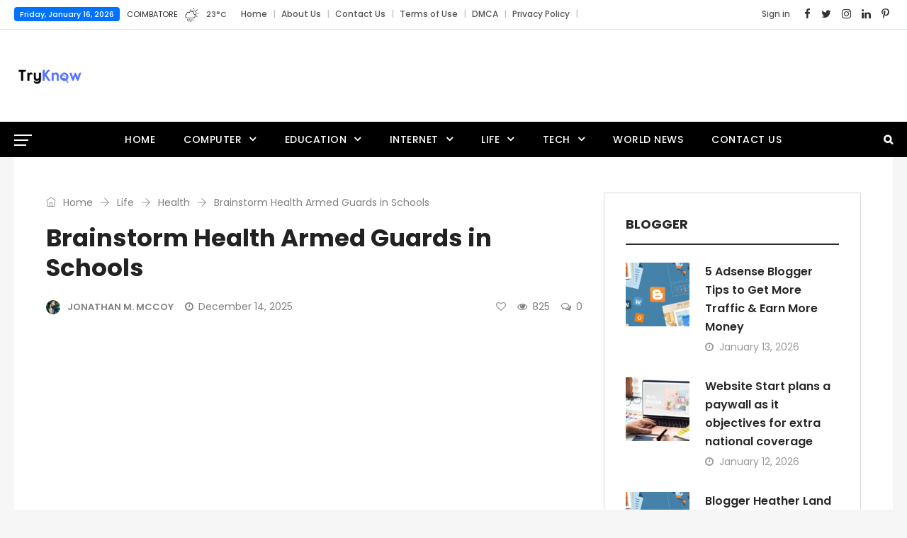

--- FILE ---
content_type: text/html; charset=UTF-8
request_url: https://tryknow.com/brainstorm-health-armed-guards-in-schools/
body_size: 33398
content:
<!DOCTYPE html><html lang="en-US" prefix="og: http://ogp.me/ns# fb: http://ogp.me/ns/fb#" prefix="og: https://ogp.me/ns#" class="no-js no-svg"><head><meta charset="UTF-8"><meta name="viewport" content="width=device-width, initial-scale=1"><link rel="profile" href="https://gmpg.org/xfn/11"> <script data-cfasync="false" data-no-defer="1" data-no-minify="1" data-no-optimize="1">var ewww_webp_supported=!1;function check_webp_feature(A,e){var w;e=void 0!==e?e:function(){},ewww_webp_supported?e(ewww_webp_supported):((w=new Image).onload=function(){ewww_webp_supported=0<w.width&&0<w.height,e&&e(ewww_webp_supported)},w.onerror=function(){e&&e(!1)},w.src="data:image/webp;base64,"+{alpha:"UklGRkoAAABXRUJQVlA4WAoAAAAQAAAAAAAAAAAAQUxQSAwAAAARBxAR/Q9ERP8DAABWUDggGAAAABQBAJ0BKgEAAQAAAP4AAA3AAP7mtQAAAA=="}[A])}check_webp_feature("alpha");</script><script data-cfasync="false" data-no-defer="1" data-no-minify="1" data-no-optimize="1">var Arrive=function(c,w){"use strict";if(c.MutationObserver&&"undefined"!=typeof HTMLElement){var r,a=0,u=(r=HTMLElement.prototype.matches||HTMLElement.prototype.webkitMatchesSelector||HTMLElement.prototype.mozMatchesSelector||HTMLElement.prototype.msMatchesSelector,{matchesSelector:function(e,t){return e instanceof HTMLElement&&r.call(e,t)},addMethod:function(e,t,r){var a=e[t];e[t]=function(){return r.length==arguments.length?r.apply(this,arguments):"function"==typeof a?a.apply(this,arguments):void 0}},callCallbacks:function(e,t){t&&t.options.onceOnly&&1==t.firedElems.length&&(e=[e[0]]);for(var r,a=0;r=e[a];a++)r&&r.callback&&r.callback.call(r.elem,r.elem);t&&t.options.onceOnly&&1==t.firedElems.length&&t.me.unbindEventWithSelectorAndCallback.call(t.target,t.selector,t.callback)},checkChildNodesRecursively:function(e,t,r,a){for(var i,n=0;i=e[n];n++)r(i,t,a)&&a.push({callback:t.callback,elem:i}),0<i.childNodes.length&&u.checkChildNodesRecursively(i.childNodes,t,r,a)},mergeArrays:function(e,t){var r,a={};for(r in e)e.hasOwnProperty(r)&&(a[r]=e[r]);for(r in t)t.hasOwnProperty(r)&&(a[r]=t[r]);return a},toElementsArray:function(e){return e=void 0!==e&&("number"!=typeof e.length||e===c)?[e]:e}}),e=(l.prototype.addEvent=function(e,t,r,a){a={target:e,selector:t,options:r,callback:a,firedElems:[]};return this._beforeAdding&&this._beforeAdding(a),this._eventsBucket.push(a),a},l.prototype.removeEvent=function(e){for(var t,r=this._eventsBucket.length-1;t=this._eventsBucket[r];r--)e(t)&&(this._beforeRemoving&&this._beforeRemoving(t),(t=this._eventsBucket.splice(r,1))&&t.length&&(t[0].callback=null))},l.prototype.beforeAdding=function(e){this._beforeAdding=e},l.prototype.beforeRemoving=function(e){this._beforeRemoving=e},l),t=function(i,n){var o=new e,l=this,s={fireOnAttributesModification:!1};return o.beforeAdding(function(t){var e=t.target;e!==c.document&&e!==c||(e=document.getElementsByTagName("html")[0]);var r=new MutationObserver(function(e){n.call(this,e,t)}),a=i(t.options);r.observe(e,a),t.observer=r,t.me=l}),o.beforeRemoving(function(e){e.observer.disconnect()}),this.bindEvent=function(e,t,r){t=u.mergeArrays(s,t);for(var a=u.toElementsArray(this),i=0;i<a.length;i++)o.addEvent(a[i],e,t,r)},this.unbindEvent=function(){var r=u.toElementsArray(this);o.removeEvent(function(e){for(var t=0;t<r.length;t++)if(this===w||e.target===r[t])return!0;return!1})},this.unbindEventWithSelectorOrCallback=function(r){var a=u.toElementsArray(this),i=r,e="function"==typeof r?function(e){for(var t=0;t<a.length;t++)if((this===w||e.target===a[t])&&e.callback===i)return!0;return!1}:function(e){for(var t=0;t<a.length;t++)if((this===w||e.target===a[t])&&e.selector===r)return!0;return!1};o.removeEvent(e)},this.unbindEventWithSelectorAndCallback=function(r,a){var i=u.toElementsArray(this);o.removeEvent(function(e){for(var t=0;t<i.length;t++)if((this===w||e.target===i[t])&&e.selector===r&&e.callback===a)return!0;return!1})},this},i=new function(){var s={fireOnAttributesModification:!1,onceOnly:!1,existing:!1};function n(e,t,r){return!(!u.matchesSelector(e,t.selector)||(e._id===w&&(e._id=a++),-1!=t.firedElems.indexOf(e._id)))&&(t.firedElems.push(e._id),!0)}var c=(i=new t(function(e){var t={attributes:!1,childList:!0,subtree:!0};return e.fireOnAttributesModification&&(t.attributes=!0),t},function(e,i){e.forEach(function(e){var t=e.addedNodes,r=e.target,a=[];null!==t&&0<t.length?u.checkChildNodesRecursively(t,i,n,a):"attributes"===e.type&&n(r,i)&&a.push({callback:i.callback,elem:r}),u.callCallbacks(a,i)})})).bindEvent;return i.bindEvent=function(e,t,r){t=void 0===r?(r=t,s):u.mergeArrays(s,t);var a=u.toElementsArray(this);if(t.existing){for(var i=[],n=0;n<a.length;n++)for(var o=a[n].querySelectorAll(e),l=0;l<o.length;l++)i.push({callback:r,elem:o[l]});if(t.onceOnly&&i.length)return r.call(i[0].elem,i[0].elem);setTimeout(u.callCallbacks,1,i)}c.call(this,e,t,r)},i},o=new function(){var a={};function i(e,t){return u.matchesSelector(e,t.selector)}var n=(o=new t(function(){return{childList:!0,subtree:!0}},function(e,r){e.forEach(function(e){var t=e.removedNodes,e=[];null!==t&&0<t.length&&u.checkChildNodesRecursively(t,r,i,e),u.callCallbacks(e,r)})})).bindEvent;return o.bindEvent=function(e,t,r){t=void 0===r?(r=t,a):u.mergeArrays(a,t),n.call(this,e,t,r)},o};d(HTMLElement.prototype),d(NodeList.prototype),d(HTMLCollection.prototype),d(HTMLDocument.prototype),d(Window.prototype);var n={};return s(i,n,"unbindAllArrive"),s(o,n,"unbindAllLeave"),n}function l(){this._eventsBucket=[],this._beforeAdding=null,this._beforeRemoving=null}function s(e,t,r){u.addMethod(t,r,e.unbindEvent),u.addMethod(t,r,e.unbindEventWithSelectorOrCallback),u.addMethod(t,r,e.unbindEventWithSelectorAndCallback)}function d(e){e.arrive=i.bindEvent,s(i,e,"unbindArrive"),e.leave=o.bindEvent,s(o,e,"unbindLeave")}}(window,void 0),ewww_webp_supported=!1;function check_webp_feature(e,t){var r;ewww_webp_supported?t(ewww_webp_supported):((r=new Image).onload=function(){ewww_webp_supported=0<r.width&&0<r.height,t(ewww_webp_supported)},r.onerror=function(){t(!1)},r.src="data:image/webp;base64,"+{alpha:"UklGRkoAAABXRUJQVlA4WAoAAAAQAAAAAAAAAAAAQUxQSAwAAAARBxAR/Q9ERP8DAABWUDggGAAAABQBAJ0BKgEAAQAAAP4AAA3AAP7mtQAAAA==",animation:"UklGRlIAAABXRUJQVlA4WAoAAAASAAAAAAAAAAAAQU5JTQYAAAD/////AABBTk1GJgAAAAAAAAAAAAAAAAAAAGQAAABWUDhMDQAAAC8AAAAQBxAREYiI/gcA"}[e])}function ewwwLoadImages(e){if(e){for(var t=document.querySelectorAll(".batch-image img, .image-wrapper a, .ngg-pro-masonry-item a, .ngg-galleria-offscreen-seo-wrapper a"),r=0,a=t.length;r<a;r++)ewwwAttr(t[r],"data-src",t[r].getAttribute("data-webp")),ewwwAttr(t[r],"data-thumbnail",t[r].getAttribute("data-webp-thumbnail"));for(var i=document.querySelectorAll("div.woocommerce-product-gallery__image"),r=0,a=i.length;r<a;r++)ewwwAttr(i[r],"data-thumb",i[r].getAttribute("data-webp-thumb"))}for(var n=document.querySelectorAll("video"),r=0,a=n.length;r<a;r++)ewwwAttr(n[r],"poster",e?n[r].getAttribute("data-poster-webp"):n[r].getAttribute("data-poster-image"));for(var o,l=document.querySelectorAll("img.ewww_webp_lazy_load"),r=0,a=l.length;r<a;r++)e&&(ewwwAttr(l[r],"data-lazy-srcset",l[r].getAttribute("data-lazy-srcset-webp")),ewwwAttr(l[r],"data-srcset",l[r].getAttribute("data-srcset-webp")),ewwwAttr(l[r],"data-lazy-src",l[r].getAttribute("data-lazy-src-webp")),ewwwAttr(l[r],"data-src",l[r].getAttribute("data-src-webp")),ewwwAttr(l[r],"data-orig-file",l[r].getAttribute("data-webp-orig-file")),ewwwAttr(l[r],"data-medium-file",l[r].getAttribute("data-webp-medium-file")),ewwwAttr(l[r],"data-large-file",l[r].getAttribute("data-webp-large-file")),null!=(o=l[r].getAttribute("srcset"))&&!1!==o&&o.includes("R0lGOD")&&ewwwAttr(l[r],"src",l[r].getAttribute("data-lazy-src-webp"))),l[r].className=l[r].className.replace(/\bewww_webp_lazy_load\b/,"");for(var s=document.querySelectorAll(".ewww_webp"),r=0,a=s.length;r<a;r++)e?(ewwwAttr(s[r],"srcset",s[r].getAttribute("data-srcset-webp")),ewwwAttr(s[r],"src",s[r].getAttribute("data-src-webp")),ewwwAttr(s[r],"data-orig-file",s[r].getAttribute("data-webp-orig-file")),ewwwAttr(s[r],"data-medium-file",s[r].getAttribute("data-webp-medium-file")),ewwwAttr(s[r],"data-large-file",s[r].getAttribute("data-webp-large-file")),ewwwAttr(s[r],"data-large_image",s[r].getAttribute("data-webp-large_image")),ewwwAttr(s[r],"data-src",s[r].getAttribute("data-webp-src"))):(ewwwAttr(s[r],"srcset",s[r].getAttribute("data-srcset-img")),ewwwAttr(s[r],"src",s[r].getAttribute("data-src-img"))),s[r].className=s[r].className.replace(/\bewww_webp\b/,"ewww_webp_loaded");window.jQuery&&jQuery.fn.isotope&&jQuery.fn.imagesLoaded&&(jQuery(".fusion-posts-container-infinite").imagesLoaded(function(){jQuery(".fusion-posts-container-infinite").hasClass("isotope")&&jQuery(".fusion-posts-container-infinite").isotope()}),jQuery(".fusion-portfolio:not(.fusion-recent-works) .fusion-portfolio-wrapper").imagesLoaded(function(){jQuery(".fusion-portfolio:not(.fusion-recent-works) .fusion-portfolio-wrapper").isotope()}))}function ewwwWebPInit(e){ewwwLoadImages(e),ewwwNggLoadGalleries(e),document.arrive(".ewww_webp",function(){ewwwLoadImages(e)}),document.arrive(".ewww_webp_lazy_load",function(){ewwwLoadImages(e)}),document.arrive("videos",function(){ewwwLoadImages(e)}),"loading"==document.readyState?document.addEventListener("DOMContentLoaded",ewwwJSONParserInit):("undefined"!=typeof galleries&&ewwwNggParseGalleries(e),ewwwWooParseVariations(e))}function ewwwAttr(e,t,r){null!=r&&!1!==r&&e.setAttribute(t,r)}function ewwwJSONParserInit(){"undefined"!=typeof galleries&&check_webp_feature("alpha",ewwwNggParseGalleries),check_webp_feature("alpha",ewwwWooParseVariations)}function ewwwWooParseVariations(e){if(e)for(var t=document.querySelectorAll("form.variations_form"),r=0,a=t.length;r<a;r++){var i=t[r].getAttribute("data-product_variations"),n=!1;try{for(var o in i=JSON.parse(i))void 0!==i[o]&&void 0!==i[o].image&&(void 0!==i[o].image.src_webp&&(i[o].image.src=i[o].image.src_webp,n=!0),void 0!==i[o].image.srcset_webp&&(i[o].image.srcset=i[o].image.srcset_webp,n=!0),void 0!==i[o].image.full_src_webp&&(i[o].image.full_src=i[o].image.full_src_webp,n=!0),void 0!==i[o].image.gallery_thumbnail_src_webp&&(i[o].image.gallery_thumbnail_src=i[o].image.gallery_thumbnail_src_webp,n=!0),void 0!==i[o].image.thumb_src_webp&&(i[o].image.thumb_src=i[o].image.thumb_src_webp,n=!0));n&&ewwwAttr(t[r],"data-product_variations",JSON.stringify(i))}catch(e){}}}function ewwwNggParseGalleries(e){if(e)for(var t in galleries){var r=galleries[t];galleries[t].images_list=ewwwNggParseImageList(r.images_list)}}function ewwwNggLoadGalleries(e){e&&document.addEventListener("ngg.galleria.themeadded",function(e,t){window.ngg_galleria._create_backup=window.ngg_galleria.create,window.ngg_galleria.create=function(e,t){var r=$(e).data("id");return galleries["gallery_"+r].images_list=ewwwNggParseImageList(galleries["gallery_"+r].images_list),window.ngg_galleria._create_backup(e,t)}})}function ewwwNggParseImageList(e){for(var t in e){var r=e[t];if(void 0!==r["image-webp"]&&(e[t].image=r["image-webp"],delete e[t]["image-webp"]),void 0!==r["thumb-webp"]&&(e[t].thumb=r["thumb-webp"],delete e[t]["thumb-webp"]),void 0!==r.full_image_webp&&(e[t].full_image=r.full_image_webp,delete e[t].full_image_webp),void 0!==r.srcsets)for(var a in r.srcsets)nggSrcset=r.srcsets[a],void 0!==r.srcsets[a+"-webp"]&&(e[t].srcsets[a]=r.srcsets[a+"-webp"],delete e[t].srcsets[a+"-webp"]);if(void 0!==r.full_srcsets)for(var i in r.full_srcsets)nggFSrcset=r.full_srcsets[i],void 0!==r.full_srcsets[i+"-webp"]&&(e[t].full_srcsets[i]=r.full_srcsets[i+"-webp"],delete e[t].full_srcsets[i+"-webp"])}return e}check_webp_feature("alpha",ewwwWebPInit);</script> <script src="[data-uri]" defer></script> <title>Brainstorm Health Armed Guards in Schools - Tryknow</title><meta name="description" content="Brainstorm Health offers armed guards for schools to enhance the safety and security of students and staff. Our highly trained professionals are prepared to address any potential threats and safeguard the school community."/><meta name="robots" content="follow, index, max-snippet:-1, max-video-preview:-1, max-image-preview:large"/><link rel="canonical" href="https://tryknow.com/brainstorm-health-armed-guards-in-schools/" /><meta property="og:locale" content="en_US" /><meta property="og:type" content="article" /><meta property="og:title" content="Brainstorm Health Armed Guards in Schools - Tryknow" /><meta property="og:description" content="Brainstorm Health offers armed guards for schools to enhance the safety and security of students and staff. Our highly trained professionals are prepared to address any potential threats and safeguard the school community." /><meta property="og:url" content="https://tryknow.com/brainstorm-health-armed-guards-in-schools/" /><meta property="og:site_name" content="Tryknow" /><meta property="article:section" content="Health" /><meta property="og:image" content="https://aws.wideinfo.org/tryknow.com/wp-content/uploads/2024/02/02142002/to-reduce-risk-experts-say-schools-should-make-adjustments-when-resuming-in-person-classes-.jpg" /><meta property="og:image:secure_url" content="https://aws.wideinfo.org/tryknow.com/wp-content/uploads/2024/02/02142002/to-reduce-risk-experts-say-schools-should-make-adjustments-when-resuming-in-person-classes-.jpg" /><meta property="og:image:width" content="1200" /><meta property="og:image:height" content="900" /><meta property="og:image:alt" content="Brainstorm Health Armed Guards in Schools" /><meta property="og:image:type" content="image/jpeg" /><meta property="article:published_time" content="2025-12-14T09:40:00+00:00" /><meta name="twitter:card" content="summary_large_image" /><meta name="twitter:title" content="Brainstorm Health Armed Guards in Schools - Tryknow" /><meta name="twitter:description" content="Brainstorm Health offers armed guards for schools to enhance the safety and security of students and staff. Our highly trained professionals are prepared to address any potential threats and safeguard the school community." /><meta name="twitter:image" content="https://aws.wideinfo.org/tryknow.com/wp-content/uploads/2024/02/02142002/to-reduce-risk-experts-say-schools-should-make-adjustments-when-resuming-in-person-classes-.jpg" /><meta name="twitter:label1" content="Written by" /><meta name="twitter:data1" content="Jonathan M. McCoy" /><meta name="twitter:label2" content="Time to read" /><meta name="twitter:data2" content="2 minutes" /> <script type="application/ld+json" class="rank-math-schema">{"@context":"https://schema.org","@graph":[{"@type":["Person","Organization"],"@id":"https://tryknow.com/#person","name":"Tryknow"},{"@type":"WebSite","@id":"https://tryknow.com/#website","url":"https://tryknow.com","name":"Tryknow","publisher":{"@id":"https://tryknow.com/#person"},"inLanguage":"en-US"},{"@type":"ImageObject","@id":"https://aws.wideinfo.org/tryknow.com/wp-content/uploads/2024/02/02142002/to-reduce-risk-experts-say-schools-should-make-adjustments-when-resuming-in-person-classes-.jpg","url":"https://aws.wideinfo.org/tryknow.com/wp-content/uploads/2024/02/02142002/to-reduce-risk-experts-say-schools-should-make-adjustments-when-resuming-in-person-classes-.jpg","width":"1200","height":"900","inLanguage":"en-US"},{"@type":"WebPage","@id":"https://tryknow.com/brainstorm-health-armed-guards-in-schools/#webpage","url":"https://tryknow.com/brainstorm-health-armed-guards-in-schools/","name":"Brainstorm Health Armed Guards in Schools - Tryknow","datePublished":"2025-12-14T09:40:00+00:00","dateModified":"2025-12-14T09:40:00+00:00","isPartOf":{"@id":"https://tryknow.com/#website"},"primaryImageOfPage":{"@id":"https://aws.wideinfo.org/tryknow.com/wp-content/uploads/2024/02/02142002/to-reduce-risk-experts-say-schools-should-make-adjustments-when-resuming-in-person-classes-.jpg"},"inLanguage":"en-US"},{"@type":"Person","@id":"https://tryknow.com/author/btcnkrbr9v5j/","name":"Jonathan M. McCoy","url":"https://tryknow.com/author/btcnkrbr9v5j/","image":{"@type":"ImageObject","@id":"https://tryknow.com/wp-content/litespeed/avatar/00ae92384ca2f594bdc3f793b37aff83.jpg?ver=1768307305","url":"https://tryknow.com/wp-content/litespeed/avatar/00ae92384ca2f594bdc3f793b37aff83.jpg?ver=1768307305","caption":"Jonathan M. McCoy","inLanguage":"en-US"}},{"@type":"BlogPosting","headline":"Brainstorm Health Armed Guards in Schools - Tryknow","datePublished":"2025-12-14T09:40:00+00:00","dateModified":"2025-12-14T09:40:00+00:00","articleSection":"Health","author":{"@id":"https://tryknow.com/author/btcnkrbr9v5j/","name":"Jonathan M. McCoy"},"publisher":{"@id":"https://tryknow.com/#person"},"description":"Brainstorm Health offers armed guards for schools to enhance the safety and security of students and staff. Our highly trained professionals are prepared to address any potential threats and safeguard the school community.","name":"Brainstorm Health Armed Guards in Schools - Tryknow","@id":"https://tryknow.com/brainstorm-health-armed-guards-in-schools/#richSnippet","isPartOf":{"@id":"https://tryknow.com/brainstorm-health-armed-guards-in-schools/#webpage"},"image":{"@id":"https://aws.wideinfo.org/tryknow.com/wp-content/uploads/2024/02/02142002/to-reduce-risk-experts-say-schools-should-make-adjustments-when-resuming-in-person-classes-.jpg"},"inLanguage":"en-US","mainEntityOfPage":{"@id":"https://tryknow.com/brainstorm-health-armed-guards-in-schools/#webpage"}}]}</script> <link rel="alternate" type="application/rss+xml" title="Tryknow &raquo; Feed" href="https://tryknow.com/feed/" /><link rel="alternate" title="oEmbed (JSON)" type="application/json+oembed" href="https://tryknow.com/wp-json/oembed/1.0/embed?url=https%3A%2F%2Ftryknow.com%2Fbrainstorm-health-armed-guards-in-schools%2F" /><link rel="alternate" title="oEmbed (XML)" type="text/xml+oembed" href="https://tryknow.com/wp-json/oembed/1.0/embed?url=https%3A%2F%2Ftryknow.com%2Fbrainstorm-health-armed-guards-in-schools%2F&#038;format=xml" /><meta property="og:title" content="Brainstorm Health Armed Guards in Schools"/><meta property="og:type" content="article"/><meta property="og:url" content="https://tryknow.com/brainstorm-health-armed-guards-in-schools/"/><meta property="og:site_name" content="Tryknow"/><meta property="og:description" content="<p>In the wake of the mass shooting final week at Marjory Stoneman Douglas High School, we have heard a familiar chorus from those steadfastly opposing any gun reform: To stop armed college students, placed armed guards—or teachers “adept at firearms,” as President Trump proposed—in colleges. As the argument goes, we put guards with guns in</p>
"/><meta property="og:image" content="https://aws.wideinfo.org/tryknow.com/wp-content/uploads/2024/02/02142002/to-reduce-risk-experts-say-schools-should-make-adjustments-when-resuming-in-person-classes--768x456.jpg"/><meta property="og:image:width" content="768"/><meta property="og:image:height" content="456"/><style id='wp-img-auto-sizes-contain-inline-css' type='text/css'>img:is([sizes=auto i],[sizes^="auto," i]){contain-intrinsic-size:3000px 1500px}
/*# sourceURL=wp-img-auto-sizes-contain-inline-css */</style><style id="litespeed-ccss">.aligncenter{clear:both}.weather-img>img{margin-bottom:10px}.weather-img img{max-width:44px;margin-bottom:10px}.weather-value>*{float:left}.weather-value .weather-temp{color:#545454}.weather-short-wrap .weather-img>img{margin:0;vertical-align:middle;max-width:20px}.weather-short-wrap>div{display:inline-block;margin-right:10px;vertical-align:middle}.weather-area strong{font-weight:300}.weather-value{font-size:11px}.weather-short-wrap>div:last-child{margin-right:0}.independent-login-parent{position:fixed;text-align:left;height:100%;width:100%;background:rgba(0,0,0,.7);left:0;top:0;opacity:0;visibility:hidden;z-index:999999}.weather-area{text-transform:uppercase;font-size:11px}.independent-login-inner{max-width:100%;background-color:#fff;box-shadow:0 0 30px 0 rgba(0,0,0,.5);-webkit-box-shadow:0 0 30px 0 rgba(0,0,0,.5);-moz-box-shadow:0 0 30px 0 rgba(0,0,0,.5);-ms-box-shadow:0 0 30px 0 rgba(0,0,0,.5);-o-box-shadow:0 0 30px 0 rgba(0,0,0,.5);height:auto;width:500px;padding:30px;border-radius:3px;position:absolute;left:0;right:0;margin:0 auto;top:50%;-o-transform:translateY(-50%) scale(.1);-ms-transform:translateY(-50%) scale(.1);-moz-transform:translateY(-50%) scale(.1);-webkit-transform:translateY(-50%) scale(.1);transform:translateY(-50%) scale(.1)}.independent-login-close{font-size:20px;position:absolute;right:20px;top:20px}.independent-login-inner h3{margin-bottom:25px}.independent-login-inner .status{background:#f7f7f7;padding:0 10px}.move-to-prev-form{font-size:20px;padding:6px 10px}.independent-login-inner .close:before,.independent-login-inner .close:after{background-color:#333}.form-state-hide{margin-left:100px;opacity:0;visibility:hidden;height:0;overflow:hidden}:root{--blue:#007bff;--indigo:#6610f2;--purple:#6f42c1;--pink:#e83e8c;--red:#dc3545;--orange:#fd7e14;--yellow:#ffc107;--green:#28a745;--teal:#20c997;--cyan:#17a2b8;--white:#fff;--gray:#6c757d;--gray-dark:#343a40;--primary:#007bff;--secondary:#6c757d;--success:#28a745;--info:#17a2b8;--warning:#ffc107;--danger:#dc3545;--light:#f8f9fa;--dark:#343a40;--breakpoint-xs:0;--breakpoint-sm:576px;--breakpoint-md:768px;--breakpoint-lg:992px;--breakpoint-xl:1200px;--font-family-sans-serif:-apple-system,BlinkMacSystemFont,"Segoe UI",Roboto,"Helvetica Neue",Arial,sans-serif,"Apple Color Emoji","Segoe UI Emoji","Segoe UI Symbol";--font-family-monospace:SFMono-Regular,Menlo,Monaco,Consolas,"Liberation Mono","Courier New",monospace}*,:after,:before{box-sizing:border-box}html{font-family:sans-serif;line-height:1.15;-webkit-text-size-adjust:100%;-ms-text-size-adjust:100%;-ms-overflow-style:scrollbar}@-ms-viewport{width:device-width}article,aside,header,main,nav,section{display:block}body{margin:0;font-family:-apple-system,BlinkMacSystemFont,"Segoe UI",Roboto,"Helvetica Neue",Arial,sans-serif,"Apple Color Emoji","Segoe UI Emoji","Segoe UI Symbol";font-size:1rem;font-weight:400;line-height:1.5;color:#212529;text-align:left;background-color:#fff}h1,h3{margin-top:0;margin-bottom:.5rem}p{margin-top:0;margin-bottom:1rem}ul{margin-top:0;margin-bottom:1rem}ul ul{margin-bottom:0}strong{font-weight:bolder}a{color:#007bff;text-decoration:none;background-color:transparent;-webkit-text-decoration-skip:objects}img{vertical-align:middle;border-style:none}label{display:inline-block;margin-bottom:.5rem}button{border-radius:0}button,input{margin:0;font-family:inherit;font-size:inherit;line-height:inherit}button,input{overflow:visible}button{text-transform:none}[type=submit],button{-webkit-appearance:button}[type=submit]::-moz-focus-inner,button::-moz-focus-inner{padding:0;border-style:none}::-webkit-file-upload-button{font:inherit;-webkit-appearance:button}h1,h3{margin-bottom:.5rem;font-family:inherit;font-weight:500;line-height:1.2;color:inherit}h1{font-size:2.5rem}h3{font-size:1.75rem}.container{width:100%;padding-right:15px;padding-left:15px;margin-right:auto;margin-left:auto}@media (min-width:576px){.container{max-width:540px}}@media (min-width:768px){.container{max-width:720px}}@media (min-width:992px){.container{max-width:960px}}@media (min-width:1200px){.container{max-width:1140px}}.row{display:-ms-flexbox;display:flex;-ms-flex-wrap:wrap;flex-wrap:wrap;margin-right:-15px;margin-left:-15px}.col-md-4,.col-md-8{position:relative;width:100%;min-height:1px;padding-right:15px;padding-left:15px}@media (min-width:768px){.col-md-4{-ms-flex:0 0 33.333333%;flex:0 0 33.333333%;max-width:33.333333%}.col-md-8{-ms-flex:0 0 66.666667%;flex:0 0 66.666667%;max-width:66.666667%}}.form-control{display:block;width:100%;padding:.375rem .75rem;font-size:1rem;line-height:1.5;color:#495057;background-color:#fff;background-clip:padding-box;border:1px solid #ced4da;border-radius:.25rem}.form-control::-ms-expand{background-color:transparent;border:0}.form-control::-webkit-input-placeholder{color:#6c757d;opacity:1}.form-control::-moz-placeholder{color:#6c757d;opacity:1}.form-control:-ms-input-placeholder{color:#6c757d;opacity:1}.form-control::-ms-input-placeholder{color:#6c757d;opacity:1}.btn{display:inline-block;font-weight:400;text-align:center;white-space:nowrap;vertical-align:middle;border:1px solid transparent;padding:.375rem .75rem;font-size:1rem;line-height:1.5;border-radius:.25rem}.btn-secondary{color:#fff;background-color:#6c757d;border-color:#6c757d}.dropdown{position:relative}.dropdown-toggle:after{display:inline-block;width:0;height:0;margin-left:.255em;vertical-align:.255em;content:"";border-top:.3em solid;border-right:.3em solid transparent;border-bottom:0;border-left:.3em solid transparent}.dropdown-menu{position:absolute;top:100%;left:0;z-index:1000;display:none;float:left;min-width:10rem;padding:.5rem 0;margin:.125rem 0 0;font-size:1rem;color:#212529;text-align:left;list-style:none;background-color:#fff;background-clip:padding-box;border:1px solid rgba(0,0,0,.15);border-radius:.25rem}.input-group{position:relative;display:-ms-flexbox;display:flex;-ms-flex-wrap:wrap;flex-wrap:wrap;-ms-flex-align:stretch;align-items:stretch;width:100%}.input-group>.form-control{position:relative;-ms-flex:1 1 auto;flex:1 1 auto;width:1%;margin-bottom:0}.input-group>.form-control:not(:last-child){border-top-right-radius:0;border-bottom-right-radius:0}.nav{display:-ms-flexbox;display:flex;-ms-flex-wrap:wrap;flex-wrap:wrap;padding-left:0;margin-bottom:0;list-style:none}.nav-link{display:block;padding:.5rem 1rem}.navbar{position:relative;display:-ms-flexbox;display:flex;-ms-flex-wrap:wrap;flex-wrap:wrap;-ms-flex-align:center;align-items:center;-ms-flex-pack:justify;justify-content:space-between;padding:.5rem 1rem}.breadcrumb{display:-ms-flexbox;display:flex;-ms-flex-wrap:wrap;flex-wrap:wrap;padding:.75rem 1rem;margin-bottom:1rem;list-style:none;background-color:#e9ecef;border-radius:.25rem}.close{float:right;font-size:1.5rem;font-weight:700;line-height:1;color:#000;text-shadow:0 1px 0 #fff;opacity:.5}.clearfix:after{display:block;clear:both;content:""}.flex-column{-ms-flex-direction:column!important;flex-direction:column!important}.text-center{text-align:center!important}.fa{display:inline-block;font:normal normal normal 14px/1 FontAwesome;font-size:inherit;text-rendering:auto;-webkit-font-smoothing:antialiased;-moz-osx-font-smoothing:grayscale}.pull-right{float:right}.pull-left{float:left}.fa-search:before{content:"\f002"}.fa-clock-o:before{content:"\f017"}.fa-eye:before{content:"\f06e"}.fa-heart-o:before{content:"\f08a"}.fa-twitter:before{content:"\f099"}.fa-facebook:before{content:"\f09a"}.fa-bars:before{content:"\f0c9"}.fa-linkedin:before{content:"\f0e1"}.fa-comments-o:before{content:"\f0e6"}.fa-angle-left:before{content:"\f104"}.fa-angle-up:before{content:"\f106"}.fa-instagram:before{content:"\f16d"}.fa-pinterest-p:before{content:"\f231"}[class^=ti-]{font-family:'themify';speak:none;font-style:normal;font-weight:400;font-variant:normal;text-transform:none;line-height:1;-webkit-font-smoothing:antialiased;-moz-osx-font-smoothing:grayscale}.ti-arrow-right:before{content:"\e628"}.ti-home:before{content:"\e69b"}button::-moz-focus-inner{padding:0;border:0}body{-webkit-font-smoothing:antialiased;-moz-osx-font-smoothing:grayscale}a{text-decoration:none;outline:none;color:#000}p{margin-bottom:10px}ul{list-style:none;padding:0}ul:last-child{margin-bottom:0}ul.nav>li{display:inline-block}strong{color:#222}img{max-width:100%;height:auto}img{display:block;margin:0 auto}i{font-style:italic}input{border:1px solid #ccc}.typo-white{color:#fff}h1,h3{clear:both}.content-area{margin-bottom:50px}.entry-header{-ms-word-wrap:break-word;word-wrap:break-word}.breadcrumb>a,.breadcrumb>span{word-break:break-all}.navbar{padding:0}.independent-content-wrapper{clear:both}.container,.custom-container{margin:0 auto;max-width:100%;padding:0 45px;width:1140px}.independent-header .custom-container{padding:0}.nav-item-inner img{display:inline-block;vertical-align:middle}.nav-item-inner img:before{content:"";height:100%;vertical-align:middle;display:inline-block}.topbar-items>.nav-item,.logobar-items>.nav-item,.navbar-items>.nav-item{height:auto}.main-logo img.custom-logo{padding:10px 0}.main-logo.max-log-width{max-width:400px;display:inline-block;line-height:34px;vertical-align:middle}.topbar span.site-date{padding:2px 8px;border-radius:4px;color:#fff;font-size:11px}.back-to-top{display:none;bottom:20px;position:fixed;right:30px;text-align:center;width:40px;z-index:1}.back-to-top>i{background-color:#333;color:#fff;height:40px;line-height:40px;width:40px;-webkit-border-radius:50%;-moz-border-radius:50%;border-radius:50%}.form-control{display:block;width:100%;height:40px;padding:6px 20px;font-size:inherit;line-height:1.42857143;color:#555;background-color:#fff;background-image:none;border:1px solid #e1e1e1;border-radius:4px;box-shadow:none;border-radius:0;-webkit-border-radius:0;-moz-border-radius:0}.page-loader{position:fixed;left:0;top:0;width:100%;height:100%;z-index:9999}span.before-icon{padding-right:4px;width:auto;height:auto;font-size:14px}.btn,button{display:inline-block;padding:9px 12px;margin-bottom:0;font-size:14px;font-weight:400;line-height:1.42857143;text-align:center;white-space:nowrap;vertical-align:middle;-ms-touch-action:manipulation;touch-action:manipulation;background-image:none;border:1px solid transparent;border-radius:0}.btn.btn-default{border-radius:0;-webkit-border-radius:0;-moz-border-radius:0;-ms-border-radius:0;-o-border-radius:0;color:#fff}.input-group-btn:not(:first-child)>.btn{margin-left:0;border-color:transparent}.aligncenter{clear:both;display:block;margin-left:auto;margin-right:auto}.independent-header{background-color:#fff}.independent-header .header-inner .nav-link{padding-top:0;padding-bottom:0}.independent-header .topbar-items.nav ul>li.menu-item>a{position:relative}.independent-header .topbar-items.nav ul>li.menu-item>a:after{content:"|";padding-left:8px;color:#c2c2c2;position:absolute}ul.dropdown-menu>li{padding:0 20px}.independent-header .dropdown-menu .nav-link{border-bottom:1px solid rgba(127,127,127,.2);display:block;padding:10px 0;white-space:nowrap}.independent-header .dropdown-menu li:last-child .nav-link{border:none}.nav.pull-center{position:static;left:0;right:0;float:left;display:inline-block;text-align:center;-webkit-opacity:0;-moz-opacity:0;opacity:0}.nav.pull-center .nav{display:inline-flex}.search-form .input-group .form-control{background:#fff none repeat scroll 0 0;border:1px solid #eee;border-right:0;height:45px;line-height:45px;color:#999}input[type=submit],.search-form .input-group .btn{border:medium none;line-height:45px;padding:0 15px}.search-form .input-group .btn{padding:0 16px}.nav-link{padding:0 10px;display:block}.close{position:absolute;right:16px;top:16px;width:32px;height:32px;-ms-filter:"alpha(opacity=30)";filter:alpha(opacity=30);-moz-opacity:1;-khtml-opacity:1;opacity:1;border-radius:50%;-ms-border-radius:50%;-moz-border-radius:50%;-o-border-radius:50%;-webkit-border-radius:50%}.close:before,.close:after{position:absolute;content:' ';height:16px;width:2px;background-color:#fff;right:15px;top:8px}.close:before{-webkit-transform:rotate(45deg);-moz-transform:rotate(45deg);-ms-transform:rotate(45deg);-o-transform:rotate(45deg);transform:rotate(45deg)}.close:after{-webkit-transform:rotate(-45deg);-moz-transform:rotate(-45deg);-ms-transform:rotate(-45deg);-o-transform:rotate(-45deg);transform:rotate(-45deg)}ul.social-icons>li{text-align:center;text-align:-webkit-center;padding:0}ul.social-icons>li>a{display:inline-block;height:40px;line-height:40px;margin-right:5px;width:40px}ul.social-icons.social-black>li a{color:#333}ul.social-icons.social-bg-white>li a{background-color:#fff}ul.social-icons.social-transparent>li a{background:0 0}.independent-header .topbar .social-icons li>a{padding-right:0;font-size:15px;width:auto}.topbar,.logobar,.navbar{position:relative}.topbar{background:#333;color:#fff}.topbar-items,.logobar-items{margin:0}.topbar-items>li{height:50px;line-height:50px}.topbar-items>li img,.logobar-items>li img{margin-top:-4px}.topbar-items .nav-item-inner,.logobar-items .nav-item-inner,.navbar-items .nav-item-inner{padding:0 10px}.topbar-items .nav-item-inner:first-child,.logobar-items .nav-item-inner:first-child,.navbar-items .nav-item-inner:first-child{padding-left:0}.topbar-items .nav-item:last-child .nav-item-inner,.logobar-items .nav-item:last-child .nav-item-inner:last-child,.navbar-items .nav-item:last-child .nav-item-inner:last-child{padding-right:0}.weather-short-wrap>div{float:left;margin-right:10px;vertical-align:middle}.logobar-items>li{height:100px;line-height:100px}.independent-main-menu>li>.dropdown-menu li.dropdown>a:after{content:"\f105";float:right;font-family:fontAwesome}ul.independent-main-menu>li>a{padding:0 20px;display:block}.independent-main-menu .dropdown-menu .dropdown-menu{left:100%;top:-3px}.independent-main-menu li a.dropdown-toggle:after{border:none;content:"\f107";font-family:fontawesome;font-size:16px;line-height:20px;vertical-align:0;margin-left:10px;display:inline;font-weight:700}.dropdown-menu{border-radius:0;-webkit-border-radius:0px;-moz-border-radius:0px;padding:0;border:0;min-width:220px}.independent-main-menu .dropdown-menu{margin:0;line-height:30px;padding:5px 0}ul:last-child{margin-bottom:0}.dropdown-menu{border-radius:0;-moz-border-radius:0;-webkit-border-radius:0;-o-border-radius:0;-ms-border-radius:0;padding:0;border:0;display:block;opacity:0;visibility:hidden;min-width:220px;transform:scaleY(0);-webkit-transform:scaleY(0);-moz-transform:scaleY(0);-ms-transform:scaleY(0);-o-transform:scaleY(0);transform-origin:center top 0;-webkit-transform-origin:center top 0;-moz-transform-origin:center top 0;-ms-transform-origin:center top 0;-o-transform-origin:center top 0}.independent-main-menu .dropdown-menu{margin:0;line-height:30px}.sticky-outer{height:auto}.secondary-space-toggle{display:inline-block;position:relative;vertical-align:middle;width:32px}.secondary-space-toggle>span{background-color:#fff;display:block;height:2px;margin:5px 0;width:25px}.secondary-space-toggle>span:nth-child(2){width:20px}.secondary-space-toggle>span:nth-child(3){width:17px}.independent-wrapper{position:relative;overflow:hidden}.independent-content-wrapper>div{position:relative}.independent-content>.independent-content-inner{clear:both;overflow:hidden}.independent-content>.independent-content-inner>div{padding-top:50px}.full-search-wrapper{height:100%;width:100%;left:0;right:0;position:fixed;display:none;top:0;background-color:rgba(0,0,0,.87);padding-bottom:100%;border-radius:100%;overflow:hidden;-webkit-animation:menu-animation .5s ease forwards;animation:menu-animation .5s ease forwards;z-index:999999}@keyframes menu-animation{0%{opacity:0;-webkit-transform:scale(.04) translateY(300%);transform:scale(.04) translateY(300%)}40%{-webkit-transform:scale(.04) translateY(0);transform:scale(.04) translateY(0)}40%{-webkit-transform:scale(.04) translateY(0);transform:scale(.04) translateY(0)}60%{opacity:1;-webkit-transform:scale(.02) translateY(0px);transform:scale(.02) translateY(0px)}61%{opacity:1;-webkit-transform:scale(.04) translateY(0px);transform:scale(.04) translateY(0px)}99.9%{opacity:1;height:0;padding-bottom:100%;border-radius:100%}100%{opacity:1;-webkit-transform:scale(1) translateY(0px);transform:scale(1) translateY(0px);height:100%;padding-bottom:0;border-radius:0}}.full-search-wrapper form.search-form{top:50%;position:absolute;width:60%;margin:0 auto;left:0;right:0;opacity:0;transform:translateY(-100px)}.full-search-wrapper .close{border:none;right:2%;top:7%;width:32px;height:32px;transform:scale(.7)}.full-search-wrapper .search-form .input-group .form-control{font-size:20px;padding:0 30px;height:75px;line-height:75px;border:1px solid transparent!important;background-color:#3a3a3a;border-radius:50px;color:#fff}.full-search-wrapper .close{border:none;opacity:0;transform:translateY(-100px)}.full-search-wrapper .search-form .input-group .btn{background:0 0;line-height:60px;font-size:20px;color:#fff;box-shadow:none!important}.full-search-wrapper .input-group-btn{width:150px;border-radius:0 57.5px 57.5px 0;line-height:75px;color:#fff;position:absolute;right:0;text-align:center;z-index:9}.search-toggle-wrap{position:relative;padding:0 0 0 10px}.search-toggle-wrap i{font-weight:700}.mobile-header{position:relative;box-shadow:0 14px 28px rgba(0,0,0,.02),0 10px 10px rgba(0,0,0,.06)}.mobile-header .mobile-header-inner ul>li img{margin-bottom:6px;padding:5px 0}.mobile-header-items li i{font-size:20px}.header-inner .sticky-outer{height:auto}.mobile-bar{background:#fff none repeat scroll 0 0;position:fixed;z-index:999999;height:100%;width:100%;overflow:auto;padding-top:50px;padding-bottom:30px}.mobile-bar-toggle.close{right:30px}.mobile-bar.animate-from-left{top:0;left:-100%}ul.mobile-bar-items>li.nav-item{padding:15px 5px}.mobile-logo{text-align:center;text-align:-webkit-center}.mobile-header .custom-container{position:relative;height:auto}.breadcrumb{background:0 0;padding:0;border:none;margin-bottom:0}.post-items>.breadcrumb{margin:15px 0 0}.breadcrumb>*{padding-right:10px}.breadcrumb a>span{padding-right:6px}.breadcrumb>*:last-child{padding-right:0}.breadcrumb>a,.breadcrumb>span{line-height:28px}article.post{background:#fff;position:relative}article.post:last-child{border-bottom:0}.single-post-template .post-author a{display:inline-block;clear:both}.post-meta span.before-icon{font-weight:400;padding-right:7px}.single-post-template article .article-inner>*{clear:both;float:none;margin-bottom:30px}.single-post-template article .article-inner>*.breadcrumb:first-child{margin-top:0;margin-bottom:15px}.single-post-template article .article-inner>.entry-content{margin-bottom:0}.article-inner>*{margin-bottom:5px}.post-meta .post-author .author-img img{border-radius:30px;max-width:20px;margin-right:10px}article.post{margin-bottom:50px;height:auto;overflow:hidden}.single-post article.post{overflow:visible}.post-author a{display:inline-block;clear:both}.post-author .author-img{display:inline-block;vertical-align:middle;color:#676768}.post-meta .post-author .author-name{text-transform:uppercase;font-weight:600;font-size:13px}article.post:last-child{margin-bottom:0}.site-main.single-post-template .entry-header,.site-main.single-post-template .entry-meta.top-meta{margin-bottom:20px}.site-main.single-post-template .article-inner .entry-meta.top-meta{padding-bottom:0}.single-post-template{padding-bottom:35px}.post-meta .nav .nav-item{padding:0 8px}.post-meta .nav .nav-item:first-child{padding-left:0}.post-meta .nav .nav-item:last-child{padding-right:0}.post-meta a{color:inherit}.widget-area .widget{margin-bottom:40px;border:solid 1px #d9d9d9;padding:30px}.widget-area.right-widget-area{margin-bottom:50px}.widget{max-width:100%;overflow:hidden;margin-bottom:30px;width:100%}.widget-area .widget .widget-title{margin-bottom:40px}.widget-title{position:relative;text-transform:uppercase}.widget .widget-title:after{content:"";height:2px;width:100%;left:0;bottom:-15px;position:absolute}.widget .widget-title:after{background:#2d2d2d}.widget-title{margin:0;margin-bottom:48px;display:block;padding:0;border-bottom:none;margin-top:0;margin-left:0;margin-right:0;border-top:none}.widget ul li{padding:5px 0}.widget ul:last-child{margin-bottom:0}.widget .comments-wrap>*:last-child{margin-right:0}.widget .comments-wrap>*{display:inline-block;margin-right:15px}.side-item{position:relative}.widget.independent_latest_post_widget img{margin:0 22px 0 0;float:left}.widget.independent_latest_post_widget li{margin-bottom:22px;clear:both;position:relative;display:inline-block;padding:0!important}.independent_latest_post_widget .comments-wrap{color:#999;font-size:14px;line-height:24px}.independent_latest_post_widget li .side-item-text a{font-weight:600;margin-bottom:3px;display:block;line-height:26px;font-size:16px}.widget .comments-wrap>*:last-child{margin-right:0}.widget.independent_latest_post_widget li .side-item{clear:both;float:none}.widget.independent_latest_post_widget li .side-image{float:left}.widget.independent_latest_post_widget li .side-item-text{display:table-cell}.widget img{margin:0 auto;width:auto}@media (max-width:991px){.hidden-md-down{display:none!important}}@media (min-width:992px){.hidden-lg-up{display:none!important}}@media only screen and (max-width:991px) and (min-width:768px){.independent_latest_post_widget li .side-item-text a{line-height:21px;font-size:14px;margin-top:10px}.widget-area .widget{padding:15px}}@media only screen and (max-width:1024px){.full-search-wrapper{-webkit-animation:none;animation:none;border-radius:0;padding-bottom:0}.container,.custom-container{padding:0 15px}}@media only screen and (max-width:767px){.widget-area{padding-top:40px}.widget.independent_latest_post_widget li{display:block}.container,.custom-container{padding:0 15px}.widget.independent_latest_post_widget li .side-image{margin-bottom:20px}}@media only screen and (max-width:640px){.container,.custom-container{padding:0 15px}.full-search-wrapper form.search-form{width:90%}}@media only screen and (max-width:480px){.full-search-wrapper .search-form .input-group{display:block}.full-search-wrapper .input-group-btn{width:20%;border-radius:50px;height:50px;line-height:50px;top:0}.full-search-wrapper .search-form .input-group .form-control{display:block;width:100%;margin-bottom:15px;height:52px;font-size:13px}.single-post-template .top-meta .pull-right{float:none;clear:both}.full-search-wrapper .search-form .input-group .btn{font-size:18px}}.entry-title{color:#222}.news-slide-loader{background:rgba(0,0,0,.4);top:0;right:0;bottom:0;left:0;height:100%;width:100%;position:absolute}.news-slide-loader{background:rgba(255,255,255,.6)}.news-slide-loader{display:none;z-index:1}.news-slide-loader:before{background:rgba(255,255,255,.5) none repeat scroll 0 0;content:"";height:100%;position:absolute;width:100%;z-index:99}.news-slide-loader>img{top:50%;right:0;left:0;position:absolute;margin:0 auto;transform:translateY(-50%);-webkit-transform:translateY(-50%);-moz-transform:translateY(-50%);-ms-transform:translateY(-50%);-o-transform:translateY(-50%);z-index:99}.independent-content>div{margin-bottom:30px}.post-thumb-wrapper .category-tag{padding:3px 12px;color:#fff!important;position:absolute;bottom:0;margin:0;line-height:20px}.independent-content>div:last-child{margin-bottom:0}.category-tag{position:relative;padding:4px 10px;line-height:25px;font-size:12px;margin-bottom:10px}.category-tag:after{content:"";width:0;height:0;border-top:7px solid #333;border-right:7px solid transparent;position:absolute;bottom:-7px;left:0}.related-articles-wrap .post-thumb-wrapper .category-tag{display:none}@media only screen and (max-width:768px){.category-tag{font-size:10px;padding:3px 11px}}@media only screen and (max-width:767px){.full-search-wrapper .search-form{width:100%}.full-search-wrapper .search-form .form-control{font-size:30px;line-height:30px}.full-search-wrapper .search-form .input-group .btn{line-height:47px;font-size:21px}}body{color:#818181;font-family:Poppins;font-weight:400;font-size:14px;line-height:28px;background-color:#f6f6f6}body .independent-content-inner>.container{background-color:#fff}h1{color:#272727;font-family:Poppins;font-weight:700;font-size:34px;line-height:42px}h3{color:#272727;font-family:Poppins;font-weight:700;font-size:24px;line-height:32px}a{color:#282828}.widget{color:#6b6b6b;font-family:Poppins;font-weight:400;font-size:14px;line-height:28px}.widget .widget-title{color:#272727;font-family:Poppins;font-weight:700;font-size:18px;line-height:28px}.page-loader{background:url('https://zozo.tastewp.com/wp-content/uploads/2018/12/page-loader.gif') 50% 50% no-repeat #f9f9f9}.container,.custom-container{width:1240px}.independent-content>.independent-content-inner>div{padding-bottom:30px}header.independent-header{background-color:#fff}.topbar{color:#545454;font-family:Poppins;font-weight:500;font-size:12px;background:rgba(255,255,255,1);border-bottom-width:1px;border-bottom-style:solid;border-bottom-color:#e5e5e5}.topbar a{color:#545454}.topbar-items>li{height:40px;line-height:40px}.topbar-items>li img{max-height:40px}.logobar-items>li{height:130px;line-height:130px}.logobar-items>li img{max-height:130px}.navbar{font-family:Poppins;font-weight:600;font-size:14px;letter-spacing:.5px;background:rgba(0,0,0,1)}.navbar a{color:#fff}.navbar-items>li{height:50px;line-height:50px}.mobile-header-items>li{height:80px;line-height:80px}.mobile-header .mobile-header-inner ul>li img{max-height:80px}.mobile-header{background:rgba(0,0,0,1)}.mobile-header-items li a{color:#fff}.mobile-bar{background-color:#000}.mobile-bar li a{color:#fff}.header-inner .main-logo img{max-height:52px}.mobile-header .mobile-header-inner ul>li img,.mobile-bar-items .mobile-logo img{max-height:!important}ul.independent-main-menu>li>a{font-family:Poppins;font-weight:500;font-size:14px;text-transform:uppercase}.navbar ul>li.current-menu-parent>a{background-color:#0172ff}ul.dropdown-menu>li{color:#282828;font-family:Poppins;font-weight:400;font-size:13px;line-height:14px}ul.dropdown-menu>li a{color:#282828}ul.dropdown-menu>li.current-menu-parent>a{color:#0172ff}.single-post-template article.post{color:gray}.single-post-template article.post a{color:gray}.site-footer a{color:#fff}.theme-color{color:#0172ff}.category-tag{background-color:#0172ff}.search-form .input-group .btn,.full-search-wrapper .input-group-btn{background:#0172ff}.full-search-wrapper .search-form .input-group .btn{border-color:#0172ff}.btn,button{background:#0172ff}.close:before,.close:after{background:#0172ff}.back-to-top>i{background:#0172ff}.widget .widget-title:before{background-color:#0172ff}.widget-title{border-top-color:#0172ff}.category-tag{color:#0172ff}.category-tag:after{border-top-color:#0172ff}.topbar span.site-date{background-color:#0172ff}</style><script src="[data-uri]" defer></script> <link data-optimized="1" data-asynced="1" as="style" onload="this.onload=null;this.rel='stylesheet'"  rel='preload' id='wp-block-library-css' href='https://tryknow.com/wp-content/litespeed/css/cc14de5493ce86de1a4cd7b96425050a.css?ver=5050a' type='text/css' media='all' /><style id='global-styles-inline-css' type='text/css'>:root{--wp--preset--aspect-ratio--square: 1;--wp--preset--aspect-ratio--4-3: 4/3;--wp--preset--aspect-ratio--3-4: 3/4;--wp--preset--aspect-ratio--3-2: 3/2;--wp--preset--aspect-ratio--2-3: 2/3;--wp--preset--aspect-ratio--16-9: 16/9;--wp--preset--aspect-ratio--9-16: 9/16;--wp--preset--color--black: #000000;--wp--preset--color--cyan-bluish-gray: #abb8c3;--wp--preset--color--white: #FFF;--wp--preset--color--pale-pink: #f78da7;--wp--preset--color--vivid-red: #cf2e2e;--wp--preset--color--luminous-vivid-orange: #ff6900;--wp--preset--color--luminous-vivid-amber: #fcb900;--wp--preset--color--light-green-cyan: #7bdcb5;--wp--preset--color--vivid-green-cyan: #00d084;--wp--preset--color--pale-cyan-blue: #8ed1fc;--wp--preset--color--vivid-cyan-blue: #0693e3;--wp--preset--color--vivid-purple: #9b51e0;--wp--preset--color--dark-gray: #111;--wp--preset--color--light-gray: #767676;--wp--preset--gradient--vivid-cyan-blue-to-vivid-purple: linear-gradient(135deg,rgb(6,147,227) 0%,rgb(155,81,224) 100%);--wp--preset--gradient--light-green-cyan-to-vivid-green-cyan: linear-gradient(135deg,rgb(122,220,180) 0%,rgb(0,208,130) 100%);--wp--preset--gradient--luminous-vivid-amber-to-luminous-vivid-orange: linear-gradient(135deg,rgb(252,185,0) 0%,rgb(255,105,0) 100%);--wp--preset--gradient--luminous-vivid-orange-to-vivid-red: linear-gradient(135deg,rgb(255,105,0) 0%,rgb(207,46,46) 100%);--wp--preset--gradient--very-light-gray-to-cyan-bluish-gray: linear-gradient(135deg,rgb(238,238,238) 0%,rgb(169,184,195) 100%);--wp--preset--gradient--cool-to-warm-spectrum: linear-gradient(135deg,rgb(74,234,220) 0%,rgb(151,120,209) 20%,rgb(207,42,186) 40%,rgb(238,44,130) 60%,rgb(251,105,98) 80%,rgb(254,248,76) 100%);--wp--preset--gradient--blush-light-purple: linear-gradient(135deg,rgb(255,206,236) 0%,rgb(152,150,240) 100%);--wp--preset--gradient--blush-bordeaux: linear-gradient(135deg,rgb(254,205,165) 0%,rgb(254,45,45) 50%,rgb(107,0,62) 100%);--wp--preset--gradient--luminous-dusk: linear-gradient(135deg,rgb(255,203,112) 0%,rgb(199,81,192) 50%,rgb(65,88,208) 100%);--wp--preset--gradient--pale-ocean: linear-gradient(135deg,rgb(255,245,203) 0%,rgb(182,227,212) 50%,rgb(51,167,181) 100%);--wp--preset--gradient--electric-grass: linear-gradient(135deg,rgb(202,248,128) 0%,rgb(113,206,126) 100%);--wp--preset--gradient--midnight: linear-gradient(135deg,rgb(2,3,129) 0%,rgb(40,116,252) 100%);--wp--preset--font-size--small: 13px;--wp--preset--font-size--medium: 20px;--wp--preset--font-size--large: 36px;--wp--preset--font-size--x-large: 42px;--wp--preset--spacing--20: 0.44rem;--wp--preset--spacing--30: 0.67rem;--wp--preset--spacing--40: 1rem;--wp--preset--spacing--50: 1.5rem;--wp--preset--spacing--60: 2.25rem;--wp--preset--spacing--70: 3.38rem;--wp--preset--spacing--80: 5.06rem;--wp--preset--shadow--natural: 6px 6px 9px rgba(0, 0, 0, 0.2);--wp--preset--shadow--deep: 12px 12px 50px rgba(0, 0, 0, 0.4);--wp--preset--shadow--sharp: 6px 6px 0px rgba(0, 0, 0, 0.2);--wp--preset--shadow--outlined: 6px 6px 0px -3px rgb(255, 255, 255), 6px 6px rgb(0, 0, 0);--wp--preset--shadow--crisp: 6px 6px 0px rgb(0, 0, 0);}:where(.is-layout-flex){gap: 0.5em;}:where(.is-layout-grid){gap: 0.5em;}body .is-layout-flex{display: flex;}.is-layout-flex{flex-wrap: wrap;align-items: center;}.is-layout-flex > :is(*, div){margin: 0;}body .is-layout-grid{display: grid;}.is-layout-grid > :is(*, div){margin: 0;}:where(.wp-block-columns.is-layout-flex){gap: 2em;}:where(.wp-block-columns.is-layout-grid){gap: 2em;}:where(.wp-block-post-template.is-layout-flex){gap: 1.25em;}:where(.wp-block-post-template.is-layout-grid){gap: 1.25em;}.has-black-color{color: var(--wp--preset--color--black) !important;}.has-cyan-bluish-gray-color{color: var(--wp--preset--color--cyan-bluish-gray) !important;}.has-white-color{color: var(--wp--preset--color--white) !important;}.has-pale-pink-color{color: var(--wp--preset--color--pale-pink) !important;}.has-vivid-red-color{color: var(--wp--preset--color--vivid-red) !important;}.has-luminous-vivid-orange-color{color: var(--wp--preset--color--luminous-vivid-orange) !important;}.has-luminous-vivid-amber-color{color: var(--wp--preset--color--luminous-vivid-amber) !important;}.has-light-green-cyan-color{color: var(--wp--preset--color--light-green-cyan) !important;}.has-vivid-green-cyan-color{color: var(--wp--preset--color--vivid-green-cyan) !important;}.has-pale-cyan-blue-color{color: var(--wp--preset--color--pale-cyan-blue) !important;}.has-vivid-cyan-blue-color{color: var(--wp--preset--color--vivid-cyan-blue) !important;}.has-vivid-purple-color{color: var(--wp--preset--color--vivid-purple) !important;}.has-black-background-color{background-color: var(--wp--preset--color--black) !important;}.has-cyan-bluish-gray-background-color{background-color: var(--wp--preset--color--cyan-bluish-gray) !important;}.has-white-background-color{background-color: var(--wp--preset--color--white) !important;}.has-pale-pink-background-color{background-color: var(--wp--preset--color--pale-pink) !important;}.has-vivid-red-background-color{background-color: var(--wp--preset--color--vivid-red) !important;}.has-luminous-vivid-orange-background-color{background-color: var(--wp--preset--color--luminous-vivid-orange) !important;}.has-luminous-vivid-amber-background-color{background-color: var(--wp--preset--color--luminous-vivid-amber) !important;}.has-light-green-cyan-background-color{background-color: var(--wp--preset--color--light-green-cyan) !important;}.has-vivid-green-cyan-background-color{background-color: var(--wp--preset--color--vivid-green-cyan) !important;}.has-pale-cyan-blue-background-color{background-color: var(--wp--preset--color--pale-cyan-blue) !important;}.has-vivid-cyan-blue-background-color{background-color: var(--wp--preset--color--vivid-cyan-blue) !important;}.has-vivid-purple-background-color{background-color: var(--wp--preset--color--vivid-purple) !important;}.has-black-border-color{border-color: var(--wp--preset--color--black) !important;}.has-cyan-bluish-gray-border-color{border-color: var(--wp--preset--color--cyan-bluish-gray) !important;}.has-white-border-color{border-color: var(--wp--preset--color--white) !important;}.has-pale-pink-border-color{border-color: var(--wp--preset--color--pale-pink) !important;}.has-vivid-red-border-color{border-color: var(--wp--preset--color--vivid-red) !important;}.has-luminous-vivid-orange-border-color{border-color: var(--wp--preset--color--luminous-vivid-orange) !important;}.has-luminous-vivid-amber-border-color{border-color: var(--wp--preset--color--luminous-vivid-amber) !important;}.has-light-green-cyan-border-color{border-color: var(--wp--preset--color--light-green-cyan) !important;}.has-vivid-green-cyan-border-color{border-color: var(--wp--preset--color--vivid-green-cyan) !important;}.has-pale-cyan-blue-border-color{border-color: var(--wp--preset--color--pale-cyan-blue) !important;}.has-vivid-cyan-blue-border-color{border-color: var(--wp--preset--color--vivid-cyan-blue) !important;}.has-vivid-purple-border-color{border-color: var(--wp--preset--color--vivid-purple) !important;}.has-vivid-cyan-blue-to-vivid-purple-gradient-background{background: var(--wp--preset--gradient--vivid-cyan-blue-to-vivid-purple) !important;}.has-light-green-cyan-to-vivid-green-cyan-gradient-background{background: var(--wp--preset--gradient--light-green-cyan-to-vivid-green-cyan) !important;}.has-luminous-vivid-amber-to-luminous-vivid-orange-gradient-background{background: var(--wp--preset--gradient--luminous-vivid-amber-to-luminous-vivid-orange) !important;}.has-luminous-vivid-orange-to-vivid-red-gradient-background{background: var(--wp--preset--gradient--luminous-vivid-orange-to-vivid-red) !important;}.has-very-light-gray-to-cyan-bluish-gray-gradient-background{background: var(--wp--preset--gradient--very-light-gray-to-cyan-bluish-gray) !important;}.has-cool-to-warm-spectrum-gradient-background{background: var(--wp--preset--gradient--cool-to-warm-spectrum) !important;}.has-blush-light-purple-gradient-background{background: var(--wp--preset--gradient--blush-light-purple) !important;}.has-blush-bordeaux-gradient-background{background: var(--wp--preset--gradient--blush-bordeaux) !important;}.has-luminous-dusk-gradient-background{background: var(--wp--preset--gradient--luminous-dusk) !important;}.has-pale-ocean-gradient-background{background: var(--wp--preset--gradient--pale-ocean) !important;}.has-electric-grass-gradient-background{background: var(--wp--preset--gradient--electric-grass) !important;}.has-midnight-gradient-background{background: var(--wp--preset--gradient--midnight) !important;}.has-small-font-size{font-size: var(--wp--preset--font-size--small) !important;}.has-medium-font-size{font-size: var(--wp--preset--font-size--medium) !important;}.has-large-font-size{font-size: var(--wp--preset--font-size--large) !important;}.has-x-large-font-size{font-size: var(--wp--preset--font-size--x-large) !important;}
/*# sourceURL=global-styles-inline-css */</style><style id='classic-theme-styles-inline-css' type='text/css'>/*! This file is auto-generated */
.wp-block-button__link{color:#fff;background-color:#32373c;border-radius:9999px;box-shadow:none;text-decoration:none;padding:calc(.667em + 2px) calc(1.333em + 2px);font-size:1.125em}.wp-block-file__button{background:#32373c;color:#fff;text-decoration:none}
/*# sourceURL=/wp-includes/css/classic-themes.min.css */</style><link data-optimized="1" data-asynced="1" as="style" onload="this.onload=null;this.rel='stylesheet'"  rel='preload' id='independent-core-style-css' href='https://tryknow.com/wp-content/litespeed/css/ccf1f90c00d0b3ddb07056eb8c630cb9.css?ver=30cb9' type='text/css' media='all' /><link data-optimized="1" data-asynced="1" as="style" onload="this.onload=null;this.rel='stylesheet'"  rel='preload' id='js_composer_front-css' href='https://tryknow.com/wp-content/litespeed/css/35d15b696a2266a0caac5642cbbec327.css?ver=ec327' type='text/css' media='all' /><link data-optimized="1" data-asynced="1" as="style" onload="this.onload=null;this.rel='stylesheet'"  rel='preload' id='bootstrap-css' href='https://tryknow.com/wp-content/litespeed/css/f139df7e0952556f4d4248d633959090.css?ver=59090' type='text/css' media='all' /><link data-optimized="1" data-asynced="1" as="style" onload="this.onload=null;this.rel='stylesheet'"  rel='preload' id='font-awesome-css' href='https://tryknow.com/wp-content/litespeed/css/f353934e940969c392fa3f59a69d12e6.css?ver=d12e6' type='text/css' media='all' /><link data-optimized="1" data-asynced="1" as="style" onload="this.onload=null;this.rel='stylesheet'"  rel='preload' id='simple-line-icons-css' href='https://tryknow.com/wp-content/litespeed/css/872e5ba7cfa5910364840bd8230af858.css?ver=af858' type='text/css' media='all' /><link data-optimized="1" data-asynced="1" as="style" onload="this.onload=null;this.rel='stylesheet'"  rel='preload' id='themify-icons-css' href='https://tryknow.com/wp-content/litespeed/css/3525e40af837c748b70004894482de93.css?ver=2de93' type='text/css' media='all' /><link data-optimized="1" data-asynced="1" as="style" onload="this.onload=null;this.rel='stylesheet'"  rel='preload' id='owl-carousel-css' href='https://tryknow.com/wp-content/litespeed/css/86de66f5cd93a4f7983c6b32b9f8c5f9.css?ver=8c5f9' type='text/css' media='all' /><link data-optimized="1" data-asynced="1" as="style" onload="this.onload=null;this.rel='stylesheet'"  rel='preload' id='magnific-popup-css' href='https://tryknow.com/wp-content/litespeed/css/cf4bbf57cc22c8fff75b0b20c8a6277e.css?ver=6277e' type='text/css' media='all' /><link data-optimized="1" data-asynced="1" as="style" onload="this.onload=null;this.rel='stylesheet'"  rel='preload' id='image-hover-css' href='https://tryknow.com/wp-content/litespeed/css/0699dedfd3abc8ea961d9f346e99e052.css?ver=9e052' type='text/css' media='all' /><link data-optimized="1" data-asynced="1" as="style" onload="this.onload=null;this.rel='stylesheet'"  rel='preload' id='ytplayer-css' href='https://tryknow.com/wp-content/litespeed/css/409823334c6400ae740d95aaf490527b.css?ver=0527b' type='text/css' media='all' /><link data-optimized="1" data-asynced="1" as="style" onload="this.onload=null;this.rel='stylesheet'"  rel='preload' id='animate-css' href='https://tryknow.com/wp-content/litespeed/css/5356a44289ac92603da0264588eb53cc.css?ver=b53cc' type='text/css' media='all' /><link data-optimized="1" data-asynced="1" as="style" onload="this.onload=null;this.rel='stylesheet'"  rel='preload' id='independent-style-css' href='https://tryknow.com/wp-content/litespeed/css/c5e29e449236ee4452b43be39665a1a3.css?ver=5a1a3' type='text/css' media='all' /><link data-optimized="1" data-asynced="1" as="style" onload="this.onload=null;this.rel='stylesheet'"  rel='preload' id='independent-shortcode-css' href='https://tryknow.com/wp-content/litespeed/css/a6175db1ba6c864ba297596e4b5def74.css?ver=def74' type='text/css' media='all' /><link data-optimized="1" data-asynced="1" as="style" onload="this.onload=null;this.rel='stylesheet'"  rel='preload' id='independent-news-styles-css' href='https://tryknow.com/wp-content/litespeed/css/0e8a8d631bc8b45fea1965720c157ef4.css?ver=57ef4' type='text/css' media='all' /><link data-optimized="1" data-asynced="1" as="style" onload="this.onload=null;this.rel='stylesheet'"  rel='preload' id='independent-theme-style-css' href='https://tryknow.com/wp-content/litespeed/css/e7eeb6d523f48ac1f61dc7ba51c07bd7.css?ver=07bd7' type='text/css' media='all' /><style id='independent-theme-style-inline-css' type='text/css'>/*
	 * Independent Theme Post Style
	 */


/*# sourceURL=independent-theme-style-inline-css */</style> <script data-optimized="1" type="text/javascript" src="https://tryknow.com/wp-content/litespeed/js/8eed9bbd925f3274a2fb31b51032f4ab.js?ver=2f4ab" id="jquery-core-js" defer data-deferred="1"></script> <script data-optimized="1" type="text/javascript" src="https://tryknow.com/wp-content/litespeed/js/1761254ad58fb67416f88ce6db8b3732.js?ver=b3732" id="jquery-migrate-js" defer data-deferred="1"></script> <script type="text/javascript" id="jquery-js-after" src="[data-uri]" defer></script> <script data-optimized="1" type="text/javascript" src="https://tryknow.com/wp-content/litespeed/js/1f1226969a3872a010a4ef7646086b2d.js?ver=86b2d" id="independent-drag-drop-js" defer data-deferred="1"></script> <link rel="https://api.w.org/" href="https://tryknow.com/wp-json/" /><link rel="alternate" title="JSON" type="application/json" href="https://tryknow.com/wp-json/wp/v2/posts/3175" /><link rel="EditURI" type="application/rsd+xml" title="RSD" href="https://tryknow.com/xmlrpc.php?rsd" /><meta name="generator" content="WordPress 6.9" /><link rel='shortlink' href='https://tryknow.com/?p=3175' /> <script type="text/javascript" src="[data-uri]" defer></script> <meta name="generator" content="Powered by WPBakery Page Builder - drag and drop page builder for WordPress."/>
<noscript><style>.lazyload[data-src]{display:none !important;}</style></noscript><style>.lazyload{background-image:none !important;}.lazyload:before{background-image:none !important;}</style><link rel="icon" href="https://aws.wideinfo.org/tryknow.com/wp-content/uploads/2020/10/10095502/cropped-healthcare-32x32.png" sizes="32x32" /><link rel="icon" href="https://aws.wideinfo.org/tryknow.com/wp-content/uploads/2020/10/10095502/cropped-healthcare-192x192.png" sizes="192x192" /><link rel="apple-touch-icon" href="https://aws.wideinfo.org/tryknow.com/wp-content/uploads/2020/10/10095502/cropped-healthcare-180x180.png" /><meta name="msapplication-TileImage" content="https://aws.wideinfo.org/tryknow.com/wp-content/uploads/2020/10/10095502/cropped-healthcare-270x270.png" />
<noscript><style>.wpb_animate_when_almost_visible { opacity: 1; }</style></noscript></head><body data-rsssl=1 class="wp-singular post-template-default single single-post postid-3175 single-format-standard wp-embed-responsive wp-theme-independent wpb-js-composer js-comp-ver-6.4.1 vc_responsive" data-scroll-time="" data-scroll-distance=""><div class="mobile-header"><div class="mobile-header-inner hidden-lg-up hidden-lg-land-up"><div class="custom-container clearfix"><ul class="mobile-header-items nav pull-left"><li class="nav-item"><div class="nav-item-inner">
<a class="mobile-bar-toggle" href="#"><i class="fa fa-bars"></i></a></div></li></ul><ul class="mobile-header-items nav pull-center"><li class="nav-item"><div class="nav-item-inner"><div class="mobile-logo"><a href="https://tryknow.com/" title="Tryknow" ><img class="img-responsive lazyload" src="[data-uri]" alt="Tryknow" title="Tryknow" data-src="https://aws.wideinfo.org/tryknow.com/wp-content/uploads/2022/01/15055509/tryknow.png" decoding="async" /><noscript><img class="img-responsive" src="https://aws.wideinfo.org/tryknow.com/wp-content/uploads/2022/01/15055509/tryknow.png" alt="Tryknow" title="Tryknow" data-eio="l" /></noscript></a></div></div></li></ul><ul class="mobile-header-items nav pull-right"><li class="nav-item"><div class="nav-item-inner">
<a class="full-search-toggle" href="#"><i class="fa fa-search"></i></a></div></li></ul></div></div></div><div class="mobile-bar animate-from-left">
<a class="mobile-bar-toggle close" href="#"></a><div class="mobile-bar-inner"><div class="container"><ul class="mobile-bar-items nav flex-column mobile-bar-top"><li class="nav-item"><div class="nav-item-inner"><div class="mobile-logo"><a href="https://tryknow.com/" title="Tryknow" ><img class="img-responsive lazyload" src="[data-uri]" alt="Tryknow" title="Tryknow" data-src="https://aws.wideinfo.org/tryknow.com/wp-content/uploads/2022/01/15055509/tryknow.png" decoding="async" /><noscript><img class="img-responsive" src="https://aws.wideinfo.org/tryknow.com/wp-content/uploads/2022/01/15055509/tryknow.png" alt="Tryknow" title="Tryknow" data-eio="l" /></noscript></a></div></div></li></ul><ul class="mobile-bar-items nav flex-column mobile-bar-middle"><li class="nav-item"><div class="nav-item-inner"><div class="independent-mobile-main-menu"></div></div></li></ul></div></div></div><div class="full-search-wrapper">
<a class="full-search-toggle close" href="#"></a><form method="get" class="search-form" action="https://tryknow.com/"><div class="input-group">
<input type="text" class="form-control" name="s" value="" placeholder="Search for...">
<span class="input-group-btn">
<button class="btn btn-secondary" type="submit"><i class="fa fa-search"></i></button>
</span></div></form></div><div id="page" class="independent-wrapper"><header class="independent-header"><div class="header-inner hidden-md-down hidden-md-land-down"><div class="topbar clearfix"><div class="custom-container topbar-inner"><ul class="topbar-items nav pull-left"><li class="nav-item"><div class="nav-item-inner">
<span class="site-date">Friday, January 16, 2026</span></div></li><li class="nav-item"><div class="nav-item-inner"><div class="weather-main weather-calc-default weather-model-1"><div class="weather-short-wrap clearfix"><div class="weather-area"><strong>Coimbatore</strong></div><div class="weather-img"><img src="[data-uri]" alt="Weather" data-src="https://tryknow.com/wp-content/plugins/independent-core/assets/images/weather/model-1/10d.png" decoding="async" class="lazyload" width="64" height="64" data-eio-rwidth="64" data-eio-rheight="64" /><noscript><img src="https://tryknow.com/wp-content/plugins/independent-core/assets/images/weather/model-1/10d.png" alt="Weather" data-eio="l" /></noscript></div><div class="weather-details"><div class="weather-value clearfix"><span class="weather-temp" data-wdefault="23" data-walter="74">23</span><span class="weather-degree">&deg;</span><span class="weather-celsius" data-wdefault="C" data-walter="F">C</span></div></div></div></div></div></li><li class="nav-item"><div class="nav-item-inner"><div class="menu-footer-navigation-container"><ul id="menu-footer-navigation" class="topbar-items nav"><li id="menu-item-5601" class="menu-item menu-item-type-custom menu-item-object-custom menu-item-home nav-item menu-item-5601" ><a href="https://tryknow.com/" class="nav-link">Home</a></li><li id="menu-item-5495" class="menu-item menu-item-type-post_type menu-item-object-page nav-item menu-item-5495" ><a href="https://tryknow.com/about-us/" class="nav-link">About Us</a></li><li id="menu-item-5492" class="menu-item menu-item-type-post_type menu-item-object-page nav-item menu-item-5492" ><a href="https://tryknow.com/contact-us/" class="nav-link">Contact Us</a></li><li id="menu-item-5493" class="menu-item menu-item-type-post_type menu-item-object-page nav-item menu-item-5493" ><a href="https://tryknow.com/terms-of-use/" class="nav-link">Terms of Use</a></li><li id="menu-item-5491" class="menu-item menu-item-type-post_type menu-item-object-page nav-item menu-item-5491" ><a href="https://tryknow.com/dmca/" class="nav-link">DMCA</a></li><li id="menu-item-5494" class="menu-item menu-item-type-post_type menu-item-object-page nav-item menu-item-5494" ><a href="https://tryknow.com/privacy-policy/" class="nav-link">Privacy Policy</a></li></ul></div></div></li></ul><ul class="topbar-items nav pull-right"><li class="nav-item"><div class="nav-item-inner">
<a href="#" class="login-form-trigger">Sign in</a></div></li><li class="nav-item"><div class="nav-item-inner"><ul class="nav social-icons  social-transparent social-black social-h-own social-bg-white social-hbg-white"><li class="nav-item">
<a href="#" class="nav-link social-fb">
<i class=" fa fa-facebook"></i>
</a></li><li class="nav-item">
<a href="#" class="nav-link social-twitter">
<i class=" fa fa-twitter"></i>
</a></li><li class="nav-item">
<a href="#" class="nav-link social-instagram">
<i class=" fa fa-instagram"></i>
</a></li><li class="nav-item">
<a href="#" class="nav-link social-linkedin">
<i class=" fa fa-linkedin"></i>
</a></li><li class="nav-item">
<a href="#" class="nav-link social-pinterest">
<i class=" fa fa-pinterest-p"></i>
</a></li></ul></div></li></ul></div></div><div class="logobar clearfix"><div class="custom-container logobar-inner"><ul class="logobar-items nav pull-left"><li class="nav-item"><div class="nav-item-inner"><div class="main-logo max-log-width" data-pagetitle="1"><a href="https://tryknow.com/" title="Tryknow" ><img class="custom-logo img-responsive lazyload" src="[data-uri]" alt="Tryknow" title="Tryknow" data-src="https://aws.wideinfo.org/tryknow.com/wp-content/uploads/2022/01/15055509/tryknow.png" decoding="async" /><noscript><img class="custom-logo img-responsive" src="https://aws.wideinfo.org/tryknow.com/wp-content/uploads/2022/01/15055509/tryknow.png" alt="Tryknow" title="Tryknow" data-eio="l" /></noscript></a></div></div></li></ul></div></div><div class="sticky-outer"><div class="sticky-head"><nav class="navbar clearfix"><div class="custom-container navbar-inner"><ul class="navbar-items nav pull-left"><li class="nav-item"><div class="nav-item-inner">
<a class="secondary-space-toggle" href="#"><span></span><span></span><span></span></a></div></li></ul><ul class="navbar-items nav pull-center text-center"><li class="nav-item"><div class="nav-item-inner"><ul id="independent-main-menu" class="nav independent-main-menu"><li id="menu-item-5632" class="menu-item menu-item-type-custom menu-item-object-custom menu-item-home nav-item menu-item-5632" ><a href="https://tryknow.com/" class="nav-link">Home</a></li><li id="menu-item-5603" class="menu-item menu-item-type-taxonomy menu-item-object-category menu-item-has-children nav-item menu-item-5603 dropdown" ><a href="https://tryknow.com/category/pc/" class="nav-link dropdown-toggle">Computer</a><ul role="menu" class=" dropdown-menu"><li id="menu-item-5604" class="menu-item menu-item-type-taxonomy menu-item-object-category nav-item menu-item-5604" ><a href="https://tryknow.com/category/pc/gaming/" class="nav-link">Gaming</a></li><li id="menu-item-5605" class="menu-item menu-item-type-taxonomy menu-item-object-category nav-item menu-item-5605" ><a href="https://tryknow.com/category/pc/mac-2/" class="nav-link">Mac</a></li><li id="menu-item-5606" class="menu-item menu-item-type-taxonomy menu-item-object-category nav-item menu-item-5606" ><a href="https://tryknow.com/category/pc/software-pc/" class="nav-link">Software</a></li><li id="menu-item-5607" class="menu-item menu-item-type-taxonomy menu-item-object-category nav-item menu-item-5607" ><a href="https://tryknow.com/category/pc/tips-pc/" class="nav-link">Tips</a></li></ul></li><li id="menu-item-5608" class="menu-item menu-item-type-taxonomy menu-item-object-category menu-item-has-children nav-item menu-item-5608 dropdown" ><a href="https://tryknow.com/category/education/" class="nav-link dropdown-toggle">Education</a><ul role="menu" class=" dropdown-menu"><li id="menu-item-5609" class="menu-item menu-item-type-taxonomy menu-item-object-category nav-item menu-item-5609" ><a href="https://tryknow.com/category/finance/" class="nav-link">Finance</a></li><li id="menu-item-5626" class="menu-item menu-item-type-taxonomy menu-item-object-category nav-item menu-item-5626" ><a href="https://tryknow.com/category/tech/automobiles/" class="nav-link">Automobiles</a></li><li id="menu-item-5624" class="menu-item menu-item-type-taxonomy menu-item-object-category nav-item menu-item-5624" ><a href="https://tryknow.com/category/sports/" class="nav-link">Sports</a></li></ul></li><li id="menu-item-5610" class="menu-item menu-item-type-taxonomy menu-item-object-category menu-item-has-children nav-item menu-item-5610 dropdown" ><a href="https://tryknow.com/category/internet/" class="nav-link dropdown-toggle">Internet</a><ul role="menu" class=" dropdown-menu"><li id="menu-item-5611" class="menu-item menu-item-type-taxonomy menu-item-object-category nav-item menu-item-5611" ><a href="https://tryknow.com/category/internet/internet-tips/" class="nav-link">Internet Tips</a></li><li id="menu-item-5612" class="menu-item menu-item-type-taxonomy menu-item-object-category nav-item menu-item-5612" ><a href="https://tryknow.com/category/internet/internet-news/" class="nav-link">Latest Internet News</a></li><li id="menu-item-5613" class="menu-item menu-item-type-taxonomy menu-item-object-category menu-item-has-children nav-item menu-item-5613 dropdown" ><a href="https://tryknow.com/category/internet/seo-tips-internet/" class="nav-link">Seo Tips</a><ul role="menu" class=" dropdown-menu"><li id="menu-item-5629" class="menu-item menu-item-type-taxonomy menu-item-object-category nav-item menu-item-5629" ><a href="https://tryknow.com/category/wordpress/" class="nav-link">WordPress</a></li><li id="menu-item-5602" class="menu-item menu-item-type-taxonomy menu-item-object-category nav-item menu-item-5602" ><a href="https://tryknow.com/category/blogger/" class="nav-link">Blogger</a></li></ul></li></ul></li><li id="menu-item-5614" class="menu-item menu-item-type-taxonomy menu-item-object-category current-post-ancestor menu-item-has-children nav-item menu-item-5614 dropdown" ><a href="https://tryknow.com/category/i-life/" class="nav-link dropdown-toggle">Life</a><ul role="menu" class=" dropdown-menu"><li id="menu-item-5615" class="menu-item menu-item-type-taxonomy menu-item-object-category nav-item menu-item-5615" ><a href="https://tryknow.com/category/i-life/beauty/" class="nav-link">Beauty</a></li><li id="menu-item-5616" class="menu-item menu-item-type-taxonomy menu-item-object-category current-post-ancestor current-menu-parent current-post-parent nav-item menu-item-5616" ><a href="https://tryknow.com/category/i-life/health-2/" class="nav-link">Health</a></li><li id="menu-item-5628" class="menu-item menu-item-type-taxonomy menu-item-object-category nav-item menu-item-5628" ><a href="https://tryknow.com/category/travel-n-tour/" class="nav-link">Travel n Tour</a></li><li id="menu-item-5617" class="menu-item menu-item-type-taxonomy menu-item-object-category nav-item menu-item-5617" ><a href="https://tryknow.com/category/i-life/property/" class="nav-link">Property</a></li></ul></li><li id="menu-item-5625" class="menu-item menu-item-type-taxonomy menu-item-object-category menu-item-has-children nav-item menu-item-5625 dropdown" ><a href="https://tryknow.com/category/tech/" class="nav-link dropdown-toggle">Tech</a><ul role="menu" class=" dropdown-menu"><li id="menu-item-5618" class="menu-item menu-item-type-taxonomy menu-item-object-category nav-item menu-item-5618" ><a href="https://tryknow.com/category/mobile/" class="nav-link">Mobile</a></li><li id="menu-item-5627" class="menu-item menu-item-type-taxonomy menu-item-object-category menu-item-has-children nav-item menu-item-5627 dropdown" ><a href="https://tryknow.com/category/tech/gadgets-tech/" class="nav-link">Gadgets</a><ul role="menu" class=" dropdown-menu"><li id="menu-item-5620" class="menu-item menu-item-type-taxonomy menu-item-object-category nav-item menu-item-5620" ><a href="https://tryknow.com/category/mobile/apps/" class="nav-link">Apps</a></li></ul></li><li id="menu-item-5619" class="menu-item menu-item-type-taxonomy menu-item-object-category nav-item menu-item-5619" ><a href="https://tryknow.com/category/mobile/android/" class="nav-link">Android</a></li><li id="menu-item-5621" class="menu-item menu-item-type-taxonomy menu-item-object-category nav-item menu-item-5621" ><a href="https://tryknow.com/category/mobile/ios/" class="nav-link">iOS</a></li><li id="menu-item-5622" class="menu-item menu-item-type-taxonomy menu-item-object-category nav-item menu-item-5622" ><a href="https://tryknow.com/category/other/" class="nav-link">Other</a></li></ul></li><li id="menu-item-5630" class="menu-item menu-item-type-taxonomy menu-item-object-category nav-item menu-item-5630" ><a href="https://tryknow.com/category/worldnews/" class="nav-link">World News</a></li><li id="menu-item-5631" class="menu-item menu-item-type-post_type menu-item-object-page nav-item menu-item-5631" ><a href="https://tryknow.com/contact-us/" class="nav-link">Contact Us</a></li></ul></div></li></ul><ul class="navbar-items nav pull-right"><li class="nav-item"><div class="nav-item-inner"><div class="search-toggle-wrap"><a class="full-search-toggle" href="#"><i class="fa fa-search"></i></a></div></div></li></ul></div></nav></div></div></div></header><div class="independent-content-wrapper"><div class="independent-content independent-single-post"><div class="independent-content-inner"><div class="container"><div class="row"><div class="col-md-8"><div id="primary" class="content-area"><main id="main" class="site-main single-post-template"><article id="post-3175" class="post-3175 post type-post status-publish format-standard has-post-thumbnail hentry category-health-2"><div class="article-inner post-items"><div id="breadcrumb" class="breadcrumb"><a href="https://tryknow.com/"><span class="ti-home"></span> Home</a> <span class="ti-arrow-right"></span> <a href="https://tryknow.com/category/i-life/">Life</a> <span class="ti-arrow-right"></span> <a href="https://tryknow.com/category/i-life/health-2/">Health</a> <span class="ti-arrow-right"></span> <span class="current">Brainstorm Health Armed Guards in Schools</span></div><header class="entry-header"><h1 class="entry-title">Brainstorm Health Armed Guards in Schools</h1></header><div class="entry-meta top-meta clearfix"><div class="post-meta pull-left"><ul class="nav"><li class="nav-item"><div class="post-author"><a href="https://tryknow.com/author/btcnkrbr9v5j/"><span class="author-img"><img alt='' src="[data-uri]"  class="avatar avatar-30 photo lazyload" height='30' width='30' decoding='async' data-src="https://tryknow.com/wp-content/litespeed/avatar/7581803096b3edf63159bc14e3201910.jpg?ver=1768307306" data-srcset="https://tryknow.com/wp-content/litespeed/avatar/fb34d4aa16df8ed4426a46349ea028b0.jpg?ver=1768307306 2x" data-eio-rwidth="30" data-eio-rheight="30" /><noscript><img alt='' src='https://tryknow.com/wp-content/litespeed/avatar/7581803096b3edf63159bc14e3201910.jpg?ver=1768307306' srcset='https://tryknow.com/wp-content/litespeed/avatar/fb34d4aa16df8ed4426a46349ea028b0.jpg?ver=1768307306 2x' class='avatar avatar-30 photo' height='30' width='30' decoding='async' data-eio="l" /></noscript></span><span class="author-name">Jonathan M. McCoy</span></a></div></li><li class="nav-item"><div class="post-date"><a href="https://tryknow.com/2025/12/14/" ><span class="before-icon fa fa-clock-o"></span>December 14, 2025</a></div></li></ul></div><div class="post-meta pull-right"><ul class="nav"><li class="nav-item"><ul class="nav post-fav-wrap"><li class="nav-item">
<a href="#" class="fa fa-heart-o post-favourite theme-color" data-toggle="tooltip" title="0" data-id="3175"></a></li></ul></li><li class="nav-item"><div class="post-views"><span class="before-icon fa fa-eye"></span><span>825</span></div></li><li class="nav-item"><div class="post-comment"><a href="https://tryknow.com/brainstorm-health-armed-guards-in-schools/#respond" rel="bookmark" class="comments-count"><span class="before-icon fa fa-comments-o"></span>0</a></div></li></ul></div></div><div class="entry-content"><div class="6a7b58aff6857f094832084638452b5f" data-index="1" style="float: none; margin:10px 0 10px 0; text-align:center;"> <script async src="//pagead2.googlesyndication.com/pagead/js/adsbygoogle.js"></script> 
<ins class="adsbygoogle" style="display:block" data-ad-client="ca-pub-5319642005648867" data-ad-slot="5836705997" data-ad-format="auto" data-full-width-responsive="true"></ins> <script>(adsbygoogle = window.adsbygoogle || []).push({});</script> </div><p>In the wake of the mass shooting final week at Marjory Stoneman Douglas High School, we have heard a familiar chorus from those steadfastly opposing any gun reform: To stop armed college students, placed armed guards—or teachers “adept at firearms,” as <a href="https://tryknow.com/how-clinton-and-trump-plan-to-tackle-training-as-president/">President Trump</a> proposed—in colleges. As the argument goes, we put guards with guns in <a href="https://addcrazy.com/bank-england-mulls-belongings-fund-shake-stop-panic-sales/" target="_blank" rel="noopener">banks to stop</a> thieves, so why not use that same strategy to protect our youngsters? After all, we cherish those younger <a href="https://tryknow.com/the-thirty-12-months-wait-gender-equality-in-finance-nonetheless-an-extended-way-off/">ways</a> more than we make our financial institution deposits, don’t we?</p><p><img fetchpriority="high" decoding="async" class="shrinkToFit aligncenter" src="https://economictimes.indiatimes.com/thumb/msid-77391367,width-1200,height-900,resizemode-4,imgsize-677864/to-reduce-risk-experts-say-schools-should-make-adjustments-when-resuming-in-person-classes-.jpg" alt="Schools" width="857" height="643" title="Brainstorm Health Armed Guards in Schools 2"></p><p>There is a gut appeal to such controversy, to be sure—and if the handiest the statistics agreed with it, it is probably persuasive. But they don’t. Indeed, the records (and the aid of “statistics,” I mean the facts) counter this line of reasoning in 3 simple <a href="https://addcrazy.com/7-lifeless-simple-approaches-computer-run/" target="_blank" rel="noopener">approaches</a>. First off—and here’s a shocker—banks <a href="https://vgywm.com/connection-to-hiv-care-allows-hardly-ever-reached-us-populations-suppress-the-virus/" target="_blank" rel="noopener">hardly </a>use armed guards. Despite definitely each bank robbery film you’ve ever seen, most <a href="https://tryknow.com/tade-finance-platform-with-global-banks/">banks</a> and financial institution branches are guardless nearly all the time. We can see that from searching at one critical subset of banks—um…the ones robbed.</p><div class="6a7b58aff6857f094832084638452b5f" data-index="2" style="float: none; margin:10px 0 10px 0; text-align:center;"> <script async src="//pagead2.googlesyndication.com/pagead/js/adsbygoogle.js"></script> 
<ins class="adsbygoogle" style="display:block" data-ad-client="ca-pub-5319642005648867" data-ad-slot="5836705997" data-ad-format="auto" data-full-width-responsive="true"></ins> <script>(adsbygoogle = window.adsbygoogle || []).push({});</script> </div><p>In 2016, there were three 733 industrial financial institution robberies across the U.S, in <a href="https://addcrazy.com/10-simple-steps-financial-security-30/" target="_blank" rel="noopener">step with the FBI’s financial</a> institution crime facts. (There have also been extra 400-plus robberies at credit unions, S&amp;Ls, and mutual savings banks.) Lest you believe you studied, this subset is a carve-out of just the wimpy banks, or the careless banks, or the robbery-inclined banks—and that’s why they have been marked…it isn’t. Rather, this massive pattern is reasonably representative of the U.S. Business bank populace on the entire—which totaled beneath four,900 in the contemporary sector, in keeping with the <a href="https://tryknow.com/is-the-world-approximately-to-find-out-how-insane-our-federal-reserve-certainly-is/">Federal Reserve</a> Bank of St. Louis.</p><p>So, what are we able to learn from these incidents? Start with this: In the best 224 of them, did the “victim organization” actually have coverage of hiring security guards, and in just 177 of the cases, turned into a guard responsible at the time of the crime (see the lowest of <a href="https://addcrazy.com/wordpress-my-six-search-engine-optimization-tips-for-building-web-pages/" target="_blank" rel="noopener">web page</a> 2 in the FBI stats).</p><p>Why? Well, that brings up the second one marvel: The presence of armed guards tends to dramatically boom the chance of violence and damage all through a robbery, as the Center for <a href="https://addcrazy.com/germany-denies-reports-investigating-tesla-vehicles-software-program-updation/" target="_blank" rel="noopener">Investigative Reporting</a> located when it analyzed detailed FBI crime incident reviews from 2007 to 2011—which the institution got thru a Freedom of Information Act request. In robberies where there had been no guard gift, there have been violent occasions (including the firing of a weapon or damage to a client or employee) in 4% of cases. When an armed guard was on responsibility, that fee greater than tripled to twelve.Eight%.</p><div class="6a7b58aff6857f094832084638452b5f" data-index="3" style="float: none; margin:10px 0 10px 0; text-align:center;"> <script async src="//pagead2.googlesyndication.com/pagead/js/adsbygoogle.js"></script> 
<ins class="adsbygoogle" style="display:block" data-ad-client="ca-pub-5319642005648867" data-ad-slot="5836705997" data-ad-format="auto" data-full-width-responsive="true"></ins> <script>(adsbygoogle = window.adsbygoogle || []).push({});</script> </div><div style="font-size: 0px; height: 0px; line-height: 0px; margin: 0; padding: 0; clear: both;"></div></div><footer class="entry-footer"><div class="entry-meta bottom-meta clearfix"><div class="post-meta pull-left"><ul class="nav"><li class="nav-item"><div class="post-social"><ul class="nav social-icons"><li><a href="https://www.facebook.com/sharer.php?u=https%3A%2F%2Ftryknow.com%2Fbrainstorm-health-armed-guards-in-schools%2F&t=Brainstorm+Health+Armed+Guards+in+Schools" target="blank" class="social-fb share-fb"><i class="fa fa-facebook"></i></a></li><li><a href="https://twitter.com/home?status=Reading:Brainstorm+Health+Armed+Guards+in+Schools-https://tryknow.com//?p=3175" class="social-twitter share-twitter" title="Click to send this page to Twitter!" target="_blank"><i class="fa fa-twitter"></i></a></li><li><a href="http://www.linkedin.com/shareArticle?mini=true&url=https://tryknow.com/brainstorm-health-armed-guards-in-schools/&title=Brainstorm+Health+Armed+Guards+in+Schools&summary=&source=Tryknow" class="social-linkedin share-linkedin" target="blank"><i class="fa fa-linkedin"></i></a></li><li><a href="https://pinterest.com/pin/create/button/?url=https://tryknow.com/brainstorm-health-armed-guards-in-schools/&amp;media=https://aws.wideinfo.org/tryknow.com/wp-content/uploads/2024/02/02142002/to-reduce-risk-experts-say-schools-should-make-adjustments-when-resuming-in-person-classes--1170x694.jpg&description=Brainstorm+Health+Armed+Guards+in+Schools" class="social-pinterest share-pinterest" target="blank"><i class="fa fa-pinterest"></i></a></li></ul></div></li></ul></div></div></footer></div></article></main><div class="author-info-wrapper clearfix"><div class="media author-info clearfix"><div class="author-avatar mr-3">
<img alt='' src="[data-uri]"  class="avatar avatar-100 photo rounded lazyload" height='100' width='100' decoding='async' data-src="https://tryknow.com/wp-content/litespeed/avatar/1a0ea49cac70fbec52d98a001be96fdd.jpg?ver=1768307306" data-srcset="https://tryknow.com/wp-content/litespeed/avatar/805a1764cf305c71a8dad4ad29b22ae1.jpg?ver=1768307306 2x" data-eio-rwidth="100" data-eio-rheight="100" /><noscript><img alt='' src='https://tryknow.com/wp-content/litespeed/avatar/1a0ea49cac70fbec52d98a001be96fdd.jpg?ver=1768307306' srcset='https://tryknow.com/wp-content/litespeed/avatar/805a1764cf305c71a8dad4ad29b22ae1.jpg?ver=1768307306 2x' class='avatar avatar-100 photo rounded' height='100' width='100' decoding='async' data-eio="l" /></noscript></div><div class="media-body author-meta"><div class="posts-count"><h5><a class="author-link" href="https://tryknow.com/author/btcnkrbr9v5j/">Jonathan M. McCoy</a></h5></div><div class="author-bio"><p>Explorer. Beer trailblazer. Zombie expert. Internet lover. Unapologetic introvert. Alcohol fanatic. Tv ninja.Once had a dream of buying and selling sauerkraut in Ohio. Practiced in the art of building crickets in Nigeria. Gifted in donating wooden tops in Fort Walton Beach, FL. Spent 2001-2007 testing the market for corncob pipes for no pay. A real dynamo when it comes to managing catfish in Jacksonville, FL. Spent a year investing in yard waste for farmers.</p><ul class="nav text-center author-social social-icons list-inline"></ul></div></div></div></div><div class="related-articles-wrap"><div class="related-title-wrap"><h4 class="related-title">Related Articles</h4></div><div class="independent-block independent-block-7  independent-block-css-1 animate-news-fade-in-left" data-id="independent_block_id_1"><input type="hidden" class="news-block-options" id="independent_block_id_1" /><input type="hidden" class="news-block-css-options" data-options="{&quot;block_style&quot;:&quot;.independent-block-css-1 .independent-block-title span { font-size: 17px; }.independent-block-css-1 .independent-block-title span { text-transform: capitalize; }&quot;}" /><div class="independent-content"><div class="news-slide-loader"><img src="[data-uri]" alt="Loader.." data-src="https://zozo.tastewp.com/wp-content/uploads/2018/08/infinite-main.gif" decoding="async" class="lazyload" /><noscript><img src="https://zozo.tastewp.com/wp-content/uploads/2018/08/infinite-main.gif" alt="Loader.." data-eio="l" /></noscript></div><div class="independent-slider tab-pane" id="independent-tab-all-1" data-len="12"><div class="independent-news active"><div class="row"><div class="col-md-4"><div class="post post-grid independent-block-post  clearfix"><div class="post-thumb-wrapper"><a href="https://tryknow.com/is-routine-shampoo-safe-for-pregnant-women/" rel="bookmark"><img height="1000" width="1500" class="img-responsive post-thumbnail lazyload" alt="Is Routine Shampoo Safe For Pregnant Women?" src="[data-uri]" data-src="https://aws.wideinfo.org/tryknow.com/wp-content/uploads/2024/06/25143359/how-to-make-your-own-organic-shampoo-4863262_04-0a19aa3e939746efac5fdaefceffadf4.jpg" decoding="async" data-eio-rwidth="1500" data-eio-rheight="1000" /><noscript><img height="1000" width="1500" class="img-responsive post-thumbnail" alt="Is Routine Shampoo Safe For Pregnant Women?" src="https://aws.wideinfo.org/tryknow.com/wp-content/uploads/2024/06/25143359/how-to-make-your-own-organic-shampoo-4863262_04-0a19aa3e939746efac5fdaefceffadf4.jpg" data-eio="l" /></noscript></a><a href="https://tryknow.com/category/i-life/health-2/" class="cat-tag-28 typo-white category-tag" >Health</a></div><div class="post-title-wrapper"><h6 class="post-title"><a href="https://tryknow.com/is-routine-shampoo-safe-for-pregnant-women/" rel="bookmark">Is Routine Shampoo Safe For Pregnant Women?</a></h6></div></div></div><div class="col-md-4"><div class="post post-grid independent-block-post  clearfix"><div class="post-thumb-wrapper"><a href="https://tryknow.com/competitive-bodybuilding-may-be-inflicting-extraordinary-harm-to-irish-teenagers-expert/" rel="bookmark"><img height="567" width="850" class="img-responsive post-thumbnail lazyload" alt="Competitive bodybuilding may be inflicting &#8216;extraordinary harm&#8217; to Irish teenagers &#8211; expert" src="[data-uri]" data-src="https://aws.wideinfo.org/tryknow.com/wp-content/uploads/2024/03/26160240/bigstock-Close-Up-Of-Bodybuilder-Athlet-425418674.jpg" decoding="async" data-eio-rwidth="850" data-eio-rheight="567" /><noscript><img height="567" width="850" class="img-responsive post-thumbnail" alt="Competitive bodybuilding may be inflicting &#8216;extraordinary harm&#8217; to Irish teenagers &#8211; expert" src="https://aws.wideinfo.org/tryknow.com/wp-content/uploads/2024/03/26160240/bigstock-Close-Up-Of-Bodybuilder-Athlet-425418674.jpg" data-eio="l" /></noscript></a><a href="https://tryknow.com/category/i-life/health-2/" class="cat-tag-28 typo-white category-tag" >Health</a></div><div class="post-title-wrapper"><h6 class="post-title"><a href="https://tryknow.com/competitive-bodybuilding-may-be-inflicting-extraordinary-harm-to-irish-teenagers-expert/" rel="bookmark">Competitive bodybuilding may be inflicting &#8216;extraordinary harm&#8217; to Irish teenagers &#8211; expert</a></h6></div></div></div><div class="col-md-4"><div class="post post-grid independent-block-post  clearfix"><div class="post-thumb-wrapper"><a href="https://tryknow.com/no-excuse-not-to-behave-now-to-fight-drug-resistance-say-researchers-on-superbugs/" rel="bookmark"><img height="549" width="976" class="img-responsive post-thumbnail lazyload" alt="No excuse not to behave now to fight drug resistance, say researchers on superbugs" src="[data-uri]" data-src="https://aws.wideinfo.org/tryknow.com/wp-content/uploads/2021/09/10095433/108081443_gettyimages-1131003688.jpg" decoding="async" data-eio-rwidth="976" data-eio-rheight="549" /><noscript><img height="549" width="976" class="img-responsive post-thumbnail" alt="No excuse not to behave now to fight drug resistance, say researchers on superbugs" src="https://aws.wideinfo.org/tryknow.com/wp-content/uploads/2021/09/10095433/108081443_gettyimages-1131003688.jpg" data-eio="l" /></noscript></a><a href="https://tryknow.com/category/i-life/health-2/" class="cat-tag-28 typo-white category-tag" >Health</a></div><div class="post-title-wrapper"><h6 class="post-title"><a href="https://tryknow.com/no-excuse-not-to-behave-now-to-fight-drug-resistance-say-researchers-on-superbugs/" rel="bookmark">No excuse not to behave now to fight drug resistance, say researchers on superbugs</a></h6></div></div></div></div></div></div></div><div class="independent-slider-nav type-default"><ul class="slide-nav list-inline text-left"><li><a href="#" class="independent-slider-previous disabled"><i class="fa fa-angle-left"></i></a></li><li><a href="#" class="independent-slider-next"><i class="fa fa-angle-right"></i></a></li></ul></div></div></div><div class="post-comments-wrapper clearfix"></div></div></div><div class="col-md-4"><aside class="widget-area right-widget-area independent-sticky-obj"><section id="independent_latest_post_widget-2" class="widget independent_latest_post_widget"><h3 class="widget-title">Blogger</h3><div class="widg-content"><ul class="side-newsfeed"><li><div class="side-item"><div class="side-image">
<a href="https://tryknow.com/5-adsense-blogger-tips-to-get-more-traffic-earn-more-money/" rel="bookmark"><img width="90" height="90" src="[data-uri]" class="img-responsive wp-post-image lazyload" alt="5 Adsense Blogger Tips to Get More Traffic &amp; Earn More Money 1" decoding="async"   title="5 Adsense Blogger Tips to Get More Traffic &amp; Earn More Money 3" data-src="https://aws.wideinfo.org/tryknow.com/wp-content/uploads/2024/06/25061404/facebook-1200x630-1-90x90.jpg" data-srcset="https://aws.wideinfo.org/tryknow.com/wp-content/uploads/2024/06/25061404/facebook-1200x630-1-90x90.jpg 90w, https://aws.wideinfo.org/tryknow.com/wp-content/uploads/2024/06/25061404/facebook-1200x630-1-300x300.jpg 300w" data-sizes="auto" data-eio-rwidth="90" data-eio-rheight="90"><noscript><img width="90" height="90" src="https://aws.wideinfo.org/tryknow.com/wp-content/uploads/2024/06/25061404/facebook-1200x630-1-90x90.jpg" class="img-responsive wp-post-image" alt="5 Adsense Blogger Tips to Get More Traffic &amp; Earn More Money 1" decoding="async" srcset="https://aws.wideinfo.org/tryknow.com/wp-content/uploads/2024/06/25061404/facebook-1200x630-1-90x90.jpg 90w, https://aws.wideinfo.org/tryknow.com/wp-content/uploads/2024/06/25061404/facebook-1200x630-1-300x300.jpg 300w" sizes="(max-width: 90px) 100vw, 90px" title="5 Adsense Blogger Tips to Get More Traffic &amp; Earn More Money 3" data-eio="l"></noscript></a></div><div class="side-item-text">
<a class="themeh-color" href="https://tryknow.com/5-adsense-blogger-tips-to-get-more-traffic-earn-more-money/" rel="bookmark">5 Adsense Blogger Tips to Get More Traffic &#038; Earn More Money</a><div class="comments-wrap"><div class="meta-left">
<span class="before-icon fa fa-clock-o"></span>
<span class="f-date">January 13, 2026</span></div></div></div></div></li><li><div class="side-item"><div class="side-image">
<a href="https://tryknow.com/website-start-plans-a-paywall-as-it-objectives-for-extra-national-coverage/" rel="bookmark"><img width="90" height="90" src="[data-uri]" class="img-responsive wp-post-image lazyload" alt="Website Start plans a paywall as it objectives for extra national coverage 2" decoding="async"   title="Website Start plans a paywall as it objectives for extra national coverage 4" data-src="https://aws.wideinfo.org/tryknow.com/wp-content/uploads/2024/06/25062348/Image_-_How_to_design_a_website_.jpeg-90x90.jpg" data-srcset="https://aws.wideinfo.org/tryknow.com/wp-content/uploads/2024/06/25062348/Image_-_How_to_design_a_website_.jpeg-90x90.jpg 90w, https://aws.wideinfo.org/tryknow.com/wp-content/uploads/2024/06/25062348/Image_-_How_to_design_a_website_.jpeg-300x300.jpg 300w" data-sizes="auto" data-eio-rwidth="90" data-eio-rheight="90"><noscript><img width="90" height="90" src="https://aws.wideinfo.org/tryknow.com/wp-content/uploads/2024/06/25062348/Image_-_How_to_design_a_website_.jpeg-90x90.jpg" class="img-responsive wp-post-image" alt="Website Start plans a paywall as it objectives for extra national coverage 2" decoding="async" srcset="https://aws.wideinfo.org/tryknow.com/wp-content/uploads/2024/06/25062348/Image_-_How_to_design_a_website_.jpeg-90x90.jpg 90w, https://aws.wideinfo.org/tryknow.com/wp-content/uploads/2024/06/25062348/Image_-_How_to_design_a_website_.jpeg-300x300.jpg 300w" sizes="(max-width: 90px) 100vw, 90px" title="Website Start plans a paywall as it objectives for extra national coverage 4" data-eio="l"></noscript></a></div><div class="side-item-text">
<a class="themeh-color" href="https://tryknow.com/website-start-plans-a-paywall-as-it-objectives-for-extra-national-coverage/" rel="bookmark">Website Start plans a paywall as it objectives for extra national coverage</a><div class="comments-wrap"><div class="meta-left">
<span class="before-icon fa fa-clock-o"></span>
<span class="f-date">January 12, 2026</span></div></div></div></div></li><li><div class="side-item"><div class="side-image">
<a href="https://tryknow.com/blogger-heather-land-to-speak-at-first-baptist-church-in-joplin/" rel="bookmark"><img width="90" height="90" src="[data-uri]" class="img-responsive wp-post-image lazyload" alt="Blogger Heather Land to speak at First Baptist Church in Joplin 3" decoding="async"   title="Blogger Heather Land to speak at First Baptist Church in Joplin 5" data-src="https://aws.wideinfo.org/tryknow.com/wp-content/uploads/2024/06/25063213/facebook-1200x630-1-1-90x90.jpg" data-srcset="https://aws.wideinfo.org/tryknow.com/wp-content/uploads/2024/06/25063213/facebook-1200x630-1-1-90x90.jpg 90w, https://aws.wideinfo.org/tryknow.com/wp-content/uploads/2024/06/25063213/facebook-1200x630-1-1-300x300.jpg 300w" data-sizes="auto" data-eio-rwidth="90" data-eio-rheight="90"><noscript><img width="90" height="90" src="https://aws.wideinfo.org/tryknow.com/wp-content/uploads/2024/06/25063213/facebook-1200x630-1-1-90x90.jpg" class="img-responsive wp-post-image" alt="Blogger Heather Land to speak at First Baptist Church in Joplin 3" decoding="async" srcset="https://aws.wideinfo.org/tryknow.com/wp-content/uploads/2024/06/25063213/facebook-1200x630-1-1-90x90.jpg 90w, https://aws.wideinfo.org/tryknow.com/wp-content/uploads/2024/06/25063213/facebook-1200x630-1-1-300x300.jpg 300w" sizes="(max-width: 90px) 100vw, 90px" title="Blogger Heather Land to speak at First Baptist Church in Joplin 5" data-eio="l"></noscript></a></div><div class="side-item-text">
<a class="themeh-color" href="https://tryknow.com/blogger-heather-land-to-speak-at-first-baptist-church-in-joplin/" rel="bookmark">Blogger Heather Land to speak at First Baptist Church in Joplin</a><div class="comments-wrap"><div class="meta-left">
<span class="before-icon fa fa-clock-o"></span>
<span class="f-date">January 12, 2026</span></div></div></div></div></li><li><div class="side-item"><div class="side-image">
<a href="https://tryknow.com/10-blogger-language-tips-to-boost-your-blog-traffic/" rel="bookmark"><img width="90" height="90" src="[data-uri]" class="img-responsive wp-post-image lazyload" alt="10 Blogger Language Tips to Boost Your Blog Traffic 4" decoding="async"   title="10 Blogger Language Tips to Boost Your Blog Traffic 6" data-src="https://aws.wideinfo.org/tryknow.com/wp-content/uploads/2022/05/06034443/Screen2BShot2B2020-09-272Bat2B10.39.002BAM-90x90.png" data-srcset="https://aws.wideinfo.org/tryknow.com/wp-content/uploads/2022/05/06034443/Screen2BShot2B2020-09-272Bat2B10.39.002BAM-90x90.png 90w, https://aws.wideinfo.org/tryknow.com/wp-content/uploads/2022/05/06034443/Screen2BShot2B2020-09-272Bat2B10.39.002BAM-300x300.png 300w" data-sizes="auto" data-eio-rwidth="90" data-eio-rheight="90"><noscript><img width="90" height="90" src="https://aws.wideinfo.org/tryknow.com/wp-content/uploads/2022/05/06034443/Screen2BShot2B2020-09-272Bat2B10.39.002BAM-90x90.png" class="img-responsive wp-post-image" alt="10 Blogger Language Tips to Boost Your Blog Traffic 4" decoding="async" srcset="https://aws.wideinfo.org/tryknow.com/wp-content/uploads/2022/05/06034443/Screen2BShot2B2020-09-272Bat2B10.39.002BAM-90x90.png 90w, https://aws.wideinfo.org/tryknow.com/wp-content/uploads/2022/05/06034443/Screen2BShot2B2020-09-272Bat2B10.39.002BAM-300x300.png 300w" sizes="(max-width: 90px) 100vw, 90px" title="10 Blogger Language Tips to Boost Your Blog Traffic 6" data-eio="l"></noscript></a></div><div class="side-item-text">
<a class="themeh-color" href="https://tryknow.com/10-blogger-language-tips-to-boost-your-blog-traffic/" rel="bookmark">10 Blogger Language Tips to Boost Your Blog Traffic</a><div class="comments-wrap"><div class="meta-left">
<span class="before-icon fa fa-clock-o"></span>
<span class="f-date">January 11, 2026</span></div></div></div></div></li><li><div class="side-item"><div class="side-image">
<a href="https://tryknow.com/blogger-squad-top-20-bloggers-in-the-world-to-follow/" rel="bookmark"><img width="90" height="90" src="[data-uri]" class="img-responsive wp-post-image lazyload" alt="Blogger Squad - Top 20 Bloggers In The World To Follow 5" decoding="async"   title="Blogger Squad - Top 20 Bloggers In The World To Follow 7" data-src="https://aws.wideinfo.org/tryknow.com/wp-content/uploads/2022/11/08171121/blogging-for-business-heres-everything-you-need-to-know-90x90.jpg" data-srcset="https://aws.wideinfo.org/tryknow.com/wp-content/uploads/2022/11/08171121/blogging-for-business-heres-everything-you-need-to-know-90x90.jpg 90w, https://aws.wideinfo.org/tryknow.com/wp-content/uploads/2022/11/08171121/blogging-for-business-heres-everything-you-need-to-know-300x300.jpg 300w" data-sizes="auto" data-eio-rwidth="90" data-eio-rheight="90"><noscript><img width="90" height="90" src="https://aws.wideinfo.org/tryknow.com/wp-content/uploads/2022/11/08171121/blogging-for-business-heres-everything-you-need-to-know-90x90.jpg" class="img-responsive wp-post-image" alt="Blogger Squad - Top 20 Bloggers In The World To Follow 5" decoding="async" srcset="https://aws.wideinfo.org/tryknow.com/wp-content/uploads/2022/11/08171121/blogging-for-business-heres-everything-you-need-to-know-90x90.jpg 90w, https://aws.wideinfo.org/tryknow.com/wp-content/uploads/2022/11/08171121/blogging-for-business-heres-everything-you-need-to-know-300x300.jpg 300w" sizes="(max-width: 90px) 100vw, 90px" title="Blogger Squad - Top 20 Bloggers In The World To Follow 7" data-eio="l"></noscript></a></div><div class="side-item-text">
<a class="themeh-color" href="https://tryknow.com/blogger-squad-top-20-bloggers-in-the-world-to-follow/" rel="bookmark">Blogger Squad &#8211; Top 20 Bloggers In The World To Follow</a><div class="comments-wrap"><div class="meta-left">
<span class="before-icon fa fa-clock-o"></span>
<span class="f-date">January 10, 2026</span></div></div></div></div></li></ul></div></section><section id="independent_latest_post_widget-3" class="widget independent_latest_post_widget"><h3 class="widget-title">Latest Internet Posts</h3><div class="widg-content"><ul class="side-newsfeed"><li><div class="side-item"><div class="side-image">
<a href="https://tryknow.com/ramadan-ideas-for-muslims-to-follow-in-the-year-of-the-lion/" rel="bookmark"><img width="90" height="90" src="[data-uri]" class="img-responsive wp-post-image lazyload" alt="Ramadan Ideas for Muslims to Follow in the Year of The Lion 6" decoding="async"   title="Ramadan Ideas for Muslims to Follow in the Year of The Lion 8" data-src="https://aws.wideinfo.org/tryknow.com/wp-content/uploads/2022/06/26090727/ramadan-dishes-headerjpg-1200x900-1-90x90.jpg" data-srcset="https://aws.wideinfo.org/tryknow.com/wp-content/uploads/2022/06/26090727/ramadan-dishes-headerjpg-1200x900-1-90x90.jpg 90w, https://aws.wideinfo.org/tryknow.com/wp-content/uploads/2022/06/26090727/ramadan-dishes-headerjpg-1200x900-1-300x300.jpg 300w" data-sizes="auto" data-eio-rwidth="90" data-eio-rheight="90"><noscript><img width="90" height="90" src="https://aws.wideinfo.org/tryknow.com/wp-content/uploads/2022/06/26090727/ramadan-dishes-headerjpg-1200x900-1-90x90.jpg" class="img-responsive wp-post-image" alt="Ramadan Ideas for Muslims to Follow in the Year of The Lion 6" decoding="async" srcset="https://aws.wideinfo.org/tryknow.com/wp-content/uploads/2022/06/26090727/ramadan-dishes-headerjpg-1200x900-1-90x90.jpg 90w, https://aws.wideinfo.org/tryknow.com/wp-content/uploads/2022/06/26090727/ramadan-dishes-headerjpg-1200x900-1-300x300.jpg 300w" sizes="(max-width: 90px) 100vw, 90px" title="Ramadan Ideas for Muslims to Follow in the Year of The Lion 8" data-eio="l"></noscript></a></div><div class="side-item-text">
<a class="themeh-color" href="https://tryknow.com/ramadan-ideas-for-muslims-to-follow-in-the-year-of-the-lion/" rel="bookmark">Ramadan Ideas for Muslims to Follow in the Year of The Lion</a><div class="comments-wrap"><div class="meta-left">
<span class="before-icon fa fa-clock-o"></span>
<span class="f-date">January 13, 2026</span></div></div></div></div></li><li><div class="side-item"><div class="side-image">
<a href="https://tryknow.com/this-tech-hub-wants-to-keep-authorities-employees-off-the-internet/" rel="bookmark"><img width="90" height="90" src="[data-uri]" class="img-responsive wp-post-image lazyload" alt="This tech hub wants to keep authorities employees off the internet 7" decoding="async"   title="This tech hub wants to keep authorities employees off the internet 9" data-src="https://aws.wideinfo.org/tryknow.com/wp-content/uploads/2024/03/27140254/internet-of-things-iot-istock-1201992144-90x90.jpg" data-srcset="https://aws.wideinfo.org/tryknow.com/wp-content/uploads/2024/03/27140254/internet-of-things-iot-istock-1201992144-90x90.jpg 90w, https://aws.wideinfo.org/tryknow.com/wp-content/uploads/2024/03/27140254/internet-of-things-iot-istock-1201992144-300x300.jpg 300w" data-sizes="auto" data-eio-rwidth="90" data-eio-rheight="90"><noscript><img width="90" height="90" src="https://aws.wideinfo.org/tryknow.com/wp-content/uploads/2024/03/27140254/internet-of-things-iot-istock-1201992144-90x90.jpg" class="img-responsive wp-post-image" alt="This tech hub wants to keep authorities employees off the internet 7" decoding="async" srcset="https://aws.wideinfo.org/tryknow.com/wp-content/uploads/2024/03/27140254/internet-of-things-iot-istock-1201992144-90x90.jpg 90w, https://aws.wideinfo.org/tryknow.com/wp-content/uploads/2024/03/27140254/internet-of-things-iot-istock-1201992144-300x300.jpg 300w" sizes="(max-width: 90px) 100vw, 90px" title="This tech hub wants to keep authorities employees off the internet 9" data-eio="l"></noscript></a></div><div class="side-item-text">
<a class="themeh-color" href="https://tryknow.com/this-tech-hub-wants-to-keep-authorities-employees-off-the-internet/" rel="bookmark">This tech hub wants to keep authorities employees off the internet</a><div class="comments-wrap"><div class="meta-left">
<span class="before-icon fa fa-clock-o"></span>
<span class="f-date">January 5, 2026</span></div></div></div></div></li><li><div class="side-item"><div class="side-image">
<a href="https://tryknow.com/apple-launches-homekit-app-however-where-are-the-products/" rel="bookmark"><img width="90" height="90" src="[data-uri]" class="img-responsive wp-post-image lazyload" alt="Apple launches HomeKit app – however where are the products? 8" decoding="async"   title="Apple launches HomeKit app – however where are the products? 10" data-src="https://aws.wideinfo.org/tryknow.com/wp-content/uploads/2024/03/27063937/health-benefits-of-apples-1200x628-facebook-1200x628-1-90x90.jpg" data-srcset="https://aws.wideinfo.org/tryknow.com/wp-content/uploads/2024/03/27063937/health-benefits-of-apples-1200x628-facebook-1200x628-1-90x90.jpg 90w, https://aws.wideinfo.org/tryknow.com/wp-content/uploads/2024/03/27063937/health-benefits-of-apples-1200x628-facebook-1200x628-1-300x300.jpg 300w" data-sizes="auto" data-eio-rwidth="90" data-eio-rheight="90"><noscript><img width="90" height="90" src="https://aws.wideinfo.org/tryknow.com/wp-content/uploads/2024/03/27063937/health-benefits-of-apples-1200x628-facebook-1200x628-1-90x90.jpg" class="img-responsive wp-post-image" alt="Apple launches HomeKit app – however where are the products? 8" decoding="async" srcset="https://aws.wideinfo.org/tryknow.com/wp-content/uploads/2024/03/27063937/health-benefits-of-apples-1200x628-facebook-1200x628-1-90x90.jpg 90w, https://aws.wideinfo.org/tryknow.com/wp-content/uploads/2024/03/27063937/health-benefits-of-apples-1200x628-facebook-1200x628-1-300x300.jpg 300w" sizes="(max-width: 90px) 100vw, 90px" title="Apple launches HomeKit app – however where are the products? 10" data-eio="l"></noscript></a></div><div class="side-item-text">
<a class="themeh-color" href="https://tryknow.com/apple-launches-homekit-app-however-where-are-the-products/" rel="bookmark">Apple launches HomeKit app – however where are the products?</a><div class="comments-wrap"><div class="meta-left">
<span class="before-icon fa fa-clock-o"></span>
<span class="f-date">January 5, 2026</span></div></div></div></div></li><li><div class="side-item"><div class="side-image">
<a href="https://tryknow.com/historic-silver-tankard-found-at-the-internet/" rel="bookmark"><img width="90" height="90" src="[data-uri]" class="img-responsive wp-post-image lazyload" alt="Historic silver tankard found at the internet 9" decoding="async"   title="Historic silver tankard found at the internet 11" data-src="https://aws.wideinfo.org/tryknow.com/wp-content/uploads/2024/03/27140254/internet-of-things-iot-istock-1201992144-90x90.jpg" data-srcset="https://aws.wideinfo.org/tryknow.com/wp-content/uploads/2024/03/27140254/internet-of-things-iot-istock-1201992144-90x90.jpg 90w, https://aws.wideinfo.org/tryknow.com/wp-content/uploads/2024/03/27140254/internet-of-things-iot-istock-1201992144-300x300.jpg 300w" data-sizes="auto" data-eio-rwidth="90" data-eio-rheight="90"><noscript><img width="90" height="90" src="https://aws.wideinfo.org/tryknow.com/wp-content/uploads/2024/03/27140254/internet-of-things-iot-istock-1201992144-90x90.jpg" class="img-responsive wp-post-image" alt="Historic silver tankard found at the internet 9" decoding="async" srcset="https://aws.wideinfo.org/tryknow.com/wp-content/uploads/2024/03/27140254/internet-of-things-iot-istock-1201992144-90x90.jpg 90w, https://aws.wideinfo.org/tryknow.com/wp-content/uploads/2024/03/27140254/internet-of-things-iot-istock-1201992144-300x300.jpg 300w" sizes="(max-width: 90px) 100vw, 90px" title="Historic silver tankard found at the internet 11" data-eio="l"></noscript></a></div><div class="side-item-text">
<a class="themeh-color" href="https://tryknow.com/historic-silver-tankard-found-at-the-internet/" rel="bookmark">Historic silver tankard found at the internet</a><div class="comments-wrap"><div class="meta-left">
<span class="before-icon fa fa-clock-o"></span>
<span class="f-date">January 5, 2026</span></div></div></div></div></li><li><div class="side-item"><div class="side-image">
<a href="https://tryknow.com/ultimately-theres-a-dating-app-for-all-the-love-starved-lumberjacks-available/" rel="bookmark"><img width="90" height="90" src="[data-uri]" class="img-responsive wp-post-image lazyload" alt="Ultimately, there’s a dating app for all the love-starved lumberjacks available 10" decoding="async"   title="Ultimately, there’s a dating app for all the love-starved lumberjacks available 12" data-src="https://aws.wideinfo.org/tryknow.com/wp-content/uploads/2024/03/27140018/nvJbe5wZkJbmFMfUoSVDse-90x90.jpg" data-srcset="https://aws.wideinfo.org/tryknow.com/wp-content/uploads/2024/03/27140018/nvJbe5wZkJbmFMfUoSVDse-90x90.jpg 90w, https://aws.wideinfo.org/tryknow.com/wp-content/uploads/2024/03/27140018/nvJbe5wZkJbmFMfUoSVDse-300x300.jpg 300w" data-sizes="auto" data-eio-rwidth="90" data-eio-rheight="90"><noscript><img width="90" height="90" src="https://aws.wideinfo.org/tryknow.com/wp-content/uploads/2024/03/27140018/nvJbe5wZkJbmFMfUoSVDse-90x90.jpg" class="img-responsive wp-post-image" alt="Ultimately, there’s a dating app for all the love-starved lumberjacks available 10" decoding="async" srcset="https://aws.wideinfo.org/tryknow.com/wp-content/uploads/2024/03/27140018/nvJbe5wZkJbmFMfUoSVDse-90x90.jpg 90w, https://aws.wideinfo.org/tryknow.com/wp-content/uploads/2024/03/27140018/nvJbe5wZkJbmFMfUoSVDse-300x300.jpg 300w" sizes="(max-width: 90px) 100vw, 90px" title="Ultimately, there’s a dating app for all the love-starved lumberjacks available 12" data-eio="l"></noscript></a></div><div class="side-item-text">
<a class="themeh-color" href="https://tryknow.com/ultimately-theres-a-dating-app-for-all-the-love-starved-lumberjacks-available/" rel="bookmark">Ultimately, there’s a dating app for all the love-starved lumberjacks available</a><div class="comments-wrap"><div class="meta-left">
<span class="before-icon fa fa-clock-o"></span>
<span class="f-date">January 5, 2026</span></div></div></div></div></li></ul></div></section></aside></div></div></div></div></div></div><footer class="site-footer"><div class="footer-middle-wrap"><div class="container"><div class="row"><div class="col-lg-4"><div class="footer-middle-sidebar"><section id="independent_latest_post_widget-4" class="widget independent_latest_post_widget"><h3 class="widget-title">Editior&#8217;s Picks</h3><div class="widg-content"><ul class="side-newsfeed"><li><div class="side-item"><div class="side-image">
<a href="https://tryknow.com/iphone-8-the-most-advanced-smartphone-ever-made/" rel="bookmark"><img width="90" height="90" src="[data-uri]" class="img-responsive wp-post-image lazyload" alt="Iphone 8 - The Most Advanced Smartphone Ever Made 11" decoding="async"   title="Iphone 8 - The Most Advanced Smartphone Ever Made 13" data-src="https://aws.wideinfo.org/tryknow.com/wp-content/uploads/2024/03/27150239/YdWGeerDhbaXrJ6SFNn4rN-90x90.jpg" data-srcset="https://aws.wideinfo.org/tryknow.com/wp-content/uploads/2024/03/27150239/YdWGeerDhbaXrJ6SFNn4rN-90x90.jpg 90w, https://aws.wideinfo.org/tryknow.com/wp-content/uploads/2024/03/27150239/YdWGeerDhbaXrJ6SFNn4rN-300x300.jpg 300w" data-sizes="auto" data-eio-rwidth="90" data-eio-rheight="90"><noscript><img width="90" height="90" src="https://aws.wideinfo.org/tryknow.com/wp-content/uploads/2024/03/27150239/YdWGeerDhbaXrJ6SFNn4rN-90x90.jpg" class="img-responsive wp-post-image" alt="Iphone 8 - The Most Advanced Smartphone Ever Made 11" decoding="async" srcset="https://aws.wideinfo.org/tryknow.com/wp-content/uploads/2024/03/27150239/YdWGeerDhbaXrJ6SFNn4rN-90x90.jpg 90w, https://aws.wideinfo.org/tryknow.com/wp-content/uploads/2024/03/27150239/YdWGeerDhbaXrJ6SFNn4rN-300x300.jpg 300w" sizes="(max-width: 90px) 100vw, 90px" title="Iphone 8 - The Most Advanced Smartphone Ever Made 13" data-eio="l"></noscript></a></div><div class="side-item-text">
<a class="themeh-color" href="https://tryknow.com/iphone-8-the-most-advanced-smartphone-ever-made/" rel="bookmark">Iphone 8 &#8211; The Most Advanced Smartphone Ever Made</a><div class="comments-wrap"><div class="meta-left">
<span class="before-icon fa fa-clock-o"></span>
<span class="f-date">January 5, 2026</span></div></div></div></div></li><li><div class="side-item"><div class="side-image">
<a href="https://tryknow.com/samsung-galaxy-s8-information-leak-launch-may-be-superior-due-to-galaxy-note-7-dont-forget/" rel="bookmark"><img width="90" height="90" src="[data-uri]" class="img-responsive wp-post-image lazyload" alt="Samsung Galaxy S8 Information Leak; Launch May be Superior Due to Galaxy Note 7 Don&#039;t forget 12" decoding="async"   title="Samsung Galaxy S8 Information Leak; Launch May be Superior Due to Galaxy Note 7 Don&#039;t forget 14" data-src="https://aws.wideinfo.org/tryknow.com/wp-content/uploads/2024/03/28062441/48T2cfts8VdQrquVR8aVMo-1200-80-90x90.jpg" data-srcset="https://aws.wideinfo.org/tryknow.com/wp-content/uploads/2024/03/28062441/48T2cfts8VdQrquVR8aVMo-1200-80-90x90.jpg 90w, https://aws.wideinfo.org/tryknow.com/wp-content/uploads/2024/03/28062441/48T2cfts8VdQrquVR8aVMo-1200-80-300x300.jpg 300w" data-sizes="auto" data-eio-rwidth="90" data-eio-rheight="90"><noscript><img width="90" height="90" src="https://aws.wideinfo.org/tryknow.com/wp-content/uploads/2024/03/28062441/48T2cfts8VdQrquVR8aVMo-1200-80-90x90.jpg" class="img-responsive wp-post-image" alt="Samsung Galaxy S8 Information Leak; Launch May be Superior Due to Galaxy Note 7 Don&#039;t forget 12" decoding="async" srcset="https://aws.wideinfo.org/tryknow.com/wp-content/uploads/2024/03/28062441/48T2cfts8VdQrquVR8aVMo-1200-80-90x90.jpg 90w, https://aws.wideinfo.org/tryknow.com/wp-content/uploads/2024/03/28062441/48T2cfts8VdQrquVR8aVMo-1200-80-300x300.jpg 300w" sizes="(max-width: 90px) 100vw, 90px" title="Samsung Galaxy S8 Information Leak; Launch May be Superior Due to Galaxy Note 7 Don&#039;t forget 14" data-eio="l"></noscript></a></div><div class="side-item-text">
<a class="themeh-color" href="https://tryknow.com/samsung-galaxy-s8-information-leak-launch-may-be-superior-due-to-galaxy-note-7-dont-forget/" rel="bookmark">Samsung Galaxy S8 Information Leak; Launch May be Superior Due to Galaxy Note 7 Don&#8217;t forget</a><div class="comments-wrap"><div class="meta-left">
<span class="before-icon fa fa-clock-o"></span>
<span class="f-date">January 1, 2026</span></div></div></div></div></li></ul></div></section></div></div><div class="col-lg-4"><div class="footer-middle-sidebar"><section id="nav_menu-2" class="widget widget_nav_menu"><h3 class="widget-title">Categories</h3><div class="menu-menu-1-container"><ul id="menu-menu-1" class="menu"><li id="menu-item-2047" class="menu-item menu-item-type-taxonomy menu-item-object-category menu-item-has-children menu-item-2047"><a href="https://tryknow.com/category/pc/">Computer</a><ul class="sub-menu"><li id="menu-item-2048" class="menu-item menu-item-type-taxonomy menu-item-object-category menu-item-2048"><a href="https://tryknow.com/category/pc/gaming/">Gaming</a></li><li id="menu-item-2049" class="menu-item menu-item-type-taxonomy menu-item-object-category menu-item-2049"><a href="https://tryknow.com/category/pc/mac-2/">Mac</a></li></ul></li><li id="menu-item-2050" class="menu-item menu-item-type-taxonomy menu-item-object-category menu-item-has-children menu-item-2050"><a href="https://tryknow.com/category/internet/">Internet</a><ul class="sub-menu"><li id="menu-item-2051" class="menu-item menu-item-type-taxonomy menu-item-object-category menu-item-2051"><a href="https://tryknow.com/category/internet/internet-tips/">Internet Tips</a></li><li id="menu-item-2052" class="menu-item menu-item-type-taxonomy menu-item-object-category menu-item-2052"><a href="https://tryknow.com/category/internet/seo-tips-internet/">Seo Tips</a></li></ul></li><li id="menu-item-2053" class="menu-item menu-item-type-taxonomy menu-item-object-category current-post-ancestor menu-item-has-children menu-item-2053"><a href="https://tryknow.com/category/i-life/">Life</a><ul class="sub-menu"><li id="menu-item-2054" class="menu-item menu-item-type-taxonomy menu-item-object-category menu-item-2054"><a href="https://tryknow.com/category/i-life/beauty/">Beauty</a></li><li id="menu-item-2055" class="menu-item menu-item-type-taxonomy menu-item-object-category current-post-ancestor current-menu-parent current-post-parent menu-item-2055"><a href="https://tryknow.com/category/i-life/health-2/">Health</a></li></ul></li></ul></div></section></div></div><div class="col-lg-4"><div class="footer-middle-sidebar"><section id="nav_menu-3" class="widget widget_nav_menu"><h3 class="widget-title">Important Link</h3><div class="menu-footer-navigation-container"><ul id="menu-footer-navigation-1" class="menu"><li class="menu-item menu-item-type-custom menu-item-object-custom menu-item-home menu-item-5601"><a href="https://tryknow.com/">Home</a></li><li class="menu-item menu-item-type-post_type menu-item-object-page menu-item-5495"><a href="https://tryknow.com/about-us/">About Us</a></li><li class="menu-item menu-item-type-post_type menu-item-object-page menu-item-5492"><a href="https://tryknow.com/contact-us/">Contact Us</a></li><li class="menu-item menu-item-type-post_type menu-item-object-page menu-item-5493"><a href="https://tryknow.com/terms-of-use/">Terms of Use</a></li><li class="menu-item menu-item-type-post_type menu-item-object-page menu-item-5491"><a href="https://tryknow.com/dmca/">DMCA</a></li><li class="menu-item menu-item-type-post_type menu-item-object-page menu-item-5494"><a href="https://tryknow.com/privacy-policy/">Privacy Policy</a></li></ul></div></section></div></div></div></div></div><div class="footer-bottom"><div class="footer-bottom-inner container"><div class="row"><div class="col-md-12"><ul class="footer-bottom-items nav pull-center"><li class="nav-item"><div class="nav-item-inner">
&copy; Copyrights 2023. All Rights Reserved. Designed by <a href="https://tryknow.com/">TRYKNOW</a></div></li></ul></div></div></div></div>
<a href="#" class="back-to-top" id="back-to-top"><i class="fa fa-angle-up"></i></a></footer></div><div class="independent-login-parent"><div class="independent-login-inner"><div class="login-form">
<span class="close independent-login-close"></span><form id="login" action="login" method="post"><h3 class="text-center">Login</h3><p class="status"></p><p>
<label for="username">Username</label>
<input id="username" type="text" name="username" class="form-control"></p><p>
<label for="password">Password</label>
<input id="password" type="password" name="password" class="form-control"></p><p>
<a class="lost-password-trigger" href="#">Lost your password?</a></p>
<input class="submit_button btn btn-default" type="submit" value="Login" name="submit">
<input type="hidden" id="security" name="security" value="4762e4a059" /><input type="hidden" name="_wp_http_referer" value="/brainstorm-health-armed-guards-in-schools/" /></form></div><div class="lost-password-form form-state-hide">
<span class="fa fa-angle-left move-to-prev-form"></span><form id="forgot_password" class="ajax-auth" action="forgot_password" method="post"><h3 class="text-center">Forgot Password</h3><p class="status"></p>
<input type="hidden" id="forgotsecurity" name="forgotsecurity" value="e6e76f2142" /><input type="hidden" name="_wp_http_referer" value="/brainstorm-health-armed-guards-in-schools/" /><p>
<label for="user_login">Username or E-mail</label>
<input id="user_login" type="text" class="required form-control" name="user_login"></p>
<input class="submit_button btn btn-default" type="submit" value="Submit"></form></div></div></div> <script type="speculationrules">{"prefetch":[{"source":"document","where":{"and":[{"href_matches":"/*"},{"not":{"href_matches":["/wp-*.php","/wp-admin/*","/wp-content/uploads/*","/wp-content/*","/wp-content/plugins/*","/wp-content/themes/independent/*","/*\\?(.+)"]}},{"not":{"selector_matches":"a[rel~=\"nofollow\"]"}},{"not":{"selector_matches":".no-prefetch, .no-prefetch a"}}]},"eagerness":"conservative"}]}</script> <script type="text/javascript" id="eio-lazy-load-js-before" src="[data-uri]" defer></script> <script data-optimized="1" type="text/javascript" src="https://tryknow.com/wp-content/litespeed/js/9ac4d37a2e3847df6d0136f0d1aed653.js?ver=ed653" id="eio-lazy-load-js" data-wp-strategy="async" defer data-deferred="1"></script> <script data-optimized="1" type="text/javascript" src="https://tryknow.com/wp-content/litespeed/js/a4c199c2a46b46918d51c6945852338b.js?ver=2338b" id="wpsos-copyright-js" defer data-deferred="1"></script> <script data-optimized="1" type="text/javascript" src="https://tryknow.com/wp-content/litespeed/js/075fa1aa46fe45bcdb3104aa90f9582a.js?ver=9582a" id="endlessRiver-js" defer data-deferred="1"></script> <script type="text/javascript" id="independent-register-custom-js-extra" src="[data-uri]" defer></script> <script data-optimized="1" type="text/javascript" src="https://tryknow.com/wp-content/litespeed/js/1f7a4adc5735b1f6dadc64ca1f171071.js?ver=71071" id="independent-register-custom-js" defer data-deferred="1"></script> <script data-optimized="1" type="text/javascript" src="https://tryknow.com/wp-content/litespeed/js/93c8d11f4962b695500828b5a66373b2.js?ver=373b2" id="wpb_composer_front_js-js" defer data-deferred="1"></script> <script data-optimized="1" type="text/javascript" src="https://tryknow.com/wp-content/litespeed/js/12af66fa2b8fa5cd9428c1ef720b12fa.js?ver=b12fa" id="popper-js" defer data-deferred="1"></script> <script data-optimized="1" type="text/javascript" src="https://tryknow.com/wp-content/litespeed/js/83f56b61d5ca8062a42cc0fce6b5414f.js?ver=5414f" id="bootstrap-js" defer data-deferred="1"></script> <script data-optimized="1" type="text/javascript" src="https://tryknow.com/wp-content/litespeed/js/c41d39022970503b4160cb9168532e85.js?ver=32e85" id="smart-resize-js" defer data-deferred="1"></script> <script data-optimized="1" type="text/javascript" src="https://tryknow.com/wp-content/litespeed/js/e19f3d2141f99fd01096d15486930f70.js?ver=30f70" id="owl-carousel-js" defer data-deferred="1"></script> <script data-optimized="1" type="text/javascript" src="https://tryknow.com/wp-content/litespeed/js/c758f05db85459f5106fbae406c36993.js?ver=36993" id="isotope-js" defer data-deferred="1"></script> <script data-optimized="1" type="text/javascript" src="https://tryknow.com/wp-content/litespeed/js/9ae668493153b37ee9f020e48bd59f52.js?ver=59f52" id="infinite-scroll-js" defer data-deferred="1"></script> <script data-optimized="1" type="text/javascript" src="https://tryknow.com/wp-content/litespeed/js/594f877bfe4aeb8634223d664b707c3a.js?ver=07c3a" id="imagesloaded-js" defer data-deferred="1"></script> <script data-optimized="1" type="text/javascript" src="https://tryknow.com/wp-content/litespeed/js/dc024b7c20a997a52bfb058fd50c81de.js?ver=c81de" id="jquery-stellar-js" defer data-deferred="1"></script> <script data-optimized="1" type="text/javascript" src="https://tryknow.com/wp-content/litespeed/js/b9da60bb8cd5ee97c29d37a18962cabe.js?ver=2cabe" id="sticky-kit-js" defer data-deferred="1"></script> <script data-optimized="1" type="text/javascript" src="https://tryknow.com/wp-content/litespeed/js/5b7122eeb2565c52e45e46eabb32142c.js?ver=2142c" id="jquery-mb-YTPlayer-js" defer data-deferred="1"></script> <script data-optimized="1" type="text/javascript" src="https://tryknow.com/wp-content/litespeed/js/310c142ffdbdb632ce6cc1e0d60c384a.js?ver=c384a" id="jquery-magnific-js" defer data-deferred="1"></script> <script data-optimized="1" type="text/javascript" src="https://tryknow.com/wp-content/litespeed/js/9a5e9762401b11e71d464bbd2a6d1581.js?ver=d1581" id="jquery-easy-ticker-js" defer data-deferred="1"></script> <script data-optimized="1" type="text/javascript" src="https://tryknow.com/wp-content/litespeed/js/2cfe8908fc915997047096ac4f844ca4.js?ver=44ca4" id="jquery-easing-js" defer data-deferred="1"></script> <script data-optimized="1" type="text/javascript" src="https://tryknow.com/wp-content/litespeed/js/82d100f3ff1c88396c44cefc53aa9234.js?ver=a9234" id="jquery-countdown-js" defer data-deferred="1"></script> <script data-optimized="1" type="text/javascript" src="https://tryknow.com/wp-content/litespeed/js/3f833fd868a75786890f9cf2315aca42.js?ver=aca42" id="jquery-circle-progress-js" defer data-deferred="1"></script> <script data-optimized="1" type="text/javascript" src="https://tryknow.com/wp-content/litespeed/js/3dd01e999bcf0e8ccfbb11134f09f1af.js?ver=9f1af" id="jquery-appear-js" defer data-deferred="1"></script> <script data-optimized="1" type="text/javascript" src="https://tryknow.com/wp-content/litespeed/js/ee8cc2b196607c9110ba61f6c629ffdc.js?ver=9ffdc" id="smoothscroll-js" defer data-deferred="1"></script> <script data-optimized="1" type="text/javascript" src="https://tryknow.com/wp-content/litespeed/js/726b4d966c44bef0246c1eba928d4a21.js?ver=d4a21" id="zozo-cookies-js" defer data-deferred="1"></script> <script type="text/javascript" id="independent-theme-js-extra" src="[data-uri]" defer></script> <script data-optimized="1" type="text/javascript" src="https://tryknow.com/wp-content/litespeed/js/5b95a1e6ea1488d33aec0f5a7eb7cdb2.js?ver=7cdb2" id="independent-theme-js" defer data-deferred="1"></script> <script type="text/javascript" id="independent-block-js-extra" src="[data-uri]" defer></script> <script data-optimized="1" type="text/javascript" src="https://tryknow.com/wp-content/litespeed/js/9c77fb16f5899e99d4e0c376398c14bc.js?ver=c14bc" id="independent-block-js" defer data-deferred="1"></script> <script data-no-optimize="1">window.lazyLoadOptions=Object.assign({},{threshold:300},window.lazyLoadOptions||{});!function(t,e){"object"==typeof exports&&"undefined"!=typeof module?module.exports=e():"function"==typeof define&&define.amd?define(e):(t="undefined"!=typeof globalThis?globalThis:t||self).LazyLoad=e()}(this,function(){"use strict";function e(){return(e=Object.assign||function(t){for(var e=1;e<arguments.length;e++){var n,a=arguments[e];for(n in a)Object.prototype.hasOwnProperty.call(a,n)&&(t[n]=a[n])}return t}).apply(this,arguments)}function o(t){return e({},at,t)}function l(t,e){return t.getAttribute(gt+e)}function c(t){return l(t,vt)}function s(t,e){return function(t,e,n){e=gt+e;null!==n?t.setAttribute(e,n):t.removeAttribute(e)}(t,vt,e)}function i(t){return s(t,null),0}function r(t){return null===c(t)}function u(t){return c(t)===_t}function d(t,e,n,a){t&&(void 0===a?void 0===n?t(e):t(e,n):t(e,n,a))}function f(t,e){et?t.classList.add(e):t.className+=(t.className?" ":"")+e}function _(t,e){et?t.classList.remove(e):t.className=t.className.replace(new RegExp("(^|\\s+)"+e+"(\\s+|$)")," ").replace(/^\s+/,"").replace(/\s+$/,"")}function g(t){return t.llTempImage}function v(t,e){!e||(e=e._observer)&&e.unobserve(t)}function b(t,e){t&&(t.loadingCount+=e)}function p(t,e){t&&(t.toLoadCount=e)}function n(t){for(var e,n=[],a=0;e=t.children[a];a+=1)"SOURCE"===e.tagName&&n.push(e);return n}function h(t,e){(t=t.parentNode)&&"PICTURE"===t.tagName&&n(t).forEach(e)}function a(t,e){n(t).forEach(e)}function m(t){return!!t[lt]}function E(t){return t[lt]}function I(t){return delete t[lt]}function y(e,t){var n;m(e)||(n={},t.forEach(function(t){n[t]=e.getAttribute(t)}),e[lt]=n)}function L(a,t){var o;m(a)&&(o=E(a),t.forEach(function(t){var e,n;e=a,(t=o[n=t])?e.setAttribute(n,t):e.removeAttribute(n)}))}function k(t,e,n){f(t,e.class_loading),s(t,st),n&&(b(n,1),d(e.callback_loading,t,n))}function A(t,e,n){n&&t.setAttribute(e,n)}function O(t,e){A(t,rt,l(t,e.data_sizes)),A(t,it,l(t,e.data_srcset)),A(t,ot,l(t,e.data_src))}function w(t,e,n){var a=l(t,e.data_bg_multi),o=l(t,e.data_bg_multi_hidpi);(a=nt&&o?o:a)&&(t.style.backgroundImage=a,n=n,f(t=t,(e=e).class_applied),s(t,dt),n&&(e.unobserve_completed&&v(t,e),d(e.callback_applied,t,n)))}function x(t,e){!e||0<e.loadingCount||0<e.toLoadCount||d(t.callback_finish,e)}function M(t,e,n){t.addEventListener(e,n),t.llEvLisnrs[e]=n}function N(t){return!!t.llEvLisnrs}function z(t){if(N(t)){var e,n,a=t.llEvLisnrs;for(e in a){var o=a[e];n=e,o=o,t.removeEventListener(n,o)}delete t.llEvLisnrs}}function C(t,e,n){var a;delete t.llTempImage,b(n,-1),(a=n)&&--a.toLoadCount,_(t,e.class_loading),e.unobserve_completed&&v(t,n)}function R(i,r,c){var l=g(i)||i;N(l)||function(t,e,n){N(t)||(t.llEvLisnrs={});var a="VIDEO"===t.tagName?"loadeddata":"load";M(t,a,e),M(t,"error",n)}(l,function(t){var e,n,a,o;n=r,a=c,o=u(e=i),C(e,n,a),f(e,n.class_loaded),s(e,ut),d(n.callback_loaded,e,a),o||x(n,a),z(l)},function(t){var e,n,a,o;n=r,a=c,o=u(e=i),C(e,n,a),f(e,n.class_error),s(e,ft),d(n.callback_error,e,a),o||x(n,a),z(l)})}function T(t,e,n){var a,o,i,r,c;t.llTempImage=document.createElement("IMG"),R(t,e,n),m(c=t)||(c[lt]={backgroundImage:c.style.backgroundImage}),i=n,r=l(a=t,(o=e).data_bg),c=l(a,o.data_bg_hidpi),(r=nt&&c?c:r)&&(a.style.backgroundImage='url("'.concat(r,'")'),g(a).setAttribute(ot,r),k(a,o,i)),w(t,e,n)}function G(t,e,n){var a;R(t,e,n),a=e,e=n,(t=Et[(n=t).tagName])&&(t(n,a),k(n,a,e))}function D(t,e,n){var a;a=t,(-1<It.indexOf(a.tagName)?G:T)(t,e,n)}function S(t,e,n){var a;t.setAttribute("loading","lazy"),R(t,e,n),a=e,(e=Et[(n=t).tagName])&&e(n,a),s(t,_t)}function V(t){t.removeAttribute(ot),t.removeAttribute(it),t.removeAttribute(rt)}function j(t){h(t,function(t){L(t,mt)}),L(t,mt)}function F(t){var e;(e=yt[t.tagName])?e(t):m(e=t)&&(t=E(e),e.style.backgroundImage=t.backgroundImage)}function P(t,e){var n;F(t),n=e,r(e=t)||u(e)||(_(e,n.class_entered),_(e,n.class_exited),_(e,n.class_applied),_(e,n.class_loading),_(e,n.class_loaded),_(e,n.class_error)),i(t),I(t)}function U(t,e,n,a){var o;n.cancel_on_exit&&(c(t)!==st||"IMG"===t.tagName&&(z(t),h(o=t,function(t){V(t)}),V(o),j(t),_(t,n.class_loading),b(a,-1),i(t),d(n.callback_cancel,t,e,a)))}function $(t,e,n,a){var o,i,r=(i=t,0<=bt.indexOf(c(i)));s(t,"entered"),f(t,n.class_entered),_(t,n.class_exited),o=t,i=a,n.unobserve_entered&&v(o,i),d(n.callback_enter,t,e,a),r||D(t,n,a)}function q(t){return t.use_native&&"loading"in HTMLImageElement.prototype}function H(t,o,i){t.forEach(function(t){return(a=t).isIntersecting||0<a.intersectionRatio?$(t.target,t,o,i):(e=t.target,n=t,a=o,t=i,void(r(e)||(f(e,a.class_exited),U(e,n,a,t),d(a.callback_exit,e,n,t))));var e,n,a})}function B(e,n){var t;tt&&!q(e)&&(n._observer=new IntersectionObserver(function(t){H(t,e,n)},{root:(t=e).container===document?null:t.container,rootMargin:t.thresholds||t.threshold+"px"}))}function J(t){return Array.prototype.slice.call(t)}function K(t){return t.container.querySelectorAll(t.elements_selector)}function Q(t){return c(t)===ft}function W(t,e){return e=t||K(e),J(e).filter(r)}function X(e,t){var n;(n=K(e),J(n).filter(Q)).forEach(function(t){_(t,e.class_error),i(t)}),t.update()}function t(t,e){var n,a,t=o(t);this._settings=t,this.loadingCount=0,B(t,this),n=t,a=this,Y&&window.addEventListener("online",function(){X(n,a)}),this.update(e)}var Y="undefined"!=typeof window,Z=Y&&!("onscroll"in window)||"undefined"!=typeof navigator&&/(gle|ing|ro)bot|crawl|spider/i.test(navigator.userAgent),tt=Y&&"IntersectionObserver"in window,et=Y&&"classList"in document.createElement("p"),nt=Y&&1<window.devicePixelRatio,at={elements_selector:".lazy",container:Z||Y?document:null,threshold:300,thresholds:null,data_src:"src",data_srcset:"srcset",data_sizes:"sizes",data_bg:"bg",data_bg_hidpi:"bg-hidpi",data_bg_multi:"bg-multi",data_bg_multi_hidpi:"bg-multi-hidpi",data_poster:"poster",class_applied:"applied",class_loading:"litespeed-loading",class_loaded:"litespeed-loaded",class_error:"error",class_entered:"entered",class_exited:"exited",unobserve_completed:!0,unobserve_entered:!1,cancel_on_exit:!0,callback_enter:null,callback_exit:null,callback_applied:null,callback_loading:null,callback_loaded:null,callback_error:null,callback_finish:null,callback_cancel:null,use_native:!1},ot="src",it="srcset",rt="sizes",ct="poster",lt="llOriginalAttrs",st="loading",ut="loaded",dt="applied",ft="error",_t="native",gt="data-",vt="ll-status",bt=[st,ut,dt,ft],pt=[ot],ht=[ot,ct],mt=[ot,it,rt],Et={IMG:function(t,e){h(t,function(t){y(t,mt),O(t,e)}),y(t,mt),O(t,e)},IFRAME:function(t,e){y(t,pt),A(t,ot,l(t,e.data_src))},VIDEO:function(t,e){a(t,function(t){y(t,pt),A(t,ot,l(t,e.data_src))}),y(t,ht),A(t,ct,l(t,e.data_poster)),A(t,ot,l(t,e.data_src)),t.load()}},It=["IMG","IFRAME","VIDEO"],yt={IMG:j,IFRAME:function(t){L(t,pt)},VIDEO:function(t){a(t,function(t){L(t,pt)}),L(t,ht),t.load()}},Lt=["IMG","IFRAME","VIDEO"];return t.prototype={update:function(t){var e,n,a,o=this._settings,i=W(t,o);{if(p(this,i.length),!Z&&tt)return q(o)?(e=o,n=this,i.forEach(function(t){-1!==Lt.indexOf(t.tagName)&&S(t,e,n)}),void p(n,0)):(t=this._observer,o=i,t.disconnect(),a=t,void o.forEach(function(t){a.observe(t)}));this.loadAll(i)}},destroy:function(){this._observer&&this._observer.disconnect(),K(this._settings).forEach(function(t){I(t)}),delete this._observer,delete this._settings,delete this.loadingCount,delete this.toLoadCount},loadAll:function(t){var e=this,n=this._settings;W(t,n).forEach(function(t){v(t,e),D(t,n,e)})},restoreAll:function(){var e=this._settings;K(e).forEach(function(t){P(t,e)})}},t.load=function(t,e){e=o(e);D(t,e)},t.resetStatus=function(t){i(t)},t}),function(t,e){"use strict";function n(){e.body.classList.add("litespeed_lazyloaded")}function a(){console.log("[LiteSpeed] Start Lazy Load"),o=new LazyLoad(Object.assign({},t.lazyLoadOptions||{},{elements_selector:"[data-lazyloaded]",callback_finish:n})),i=function(){o.update()},t.MutationObserver&&new MutationObserver(i).observe(e.documentElement,{childList:!0,subtree:!0,attributes:!0})}var o,i;t.addEventListener?t.addEventListener("load",a,!1):t.attachEvent("onload",a)}(window,document);</script><script defer src="https://static.cloudflareinsights.com/beacon.min.js/vcd15cbe7772f49c399c6a5babf22c1241717689176015" integrity="sha512-ZpsOmlRQV6y907TI0dKBHq9Md29nnaEIPlkf84rnaERnq6zvWvPUqr2ft8M1aS28oN72PdrCzSjY4U6VaAw1EQ==" data-cf-beacon='{"version":"2024.11.0","token":"a3bc812150b348ebb1ddf09b26e80bef","r":1,"server_timing":{"name":{"cfCacheStatus":true,"cfEdge":true,"cfExtPri":true,"cfL4":true,"cfOrigin":true,"cfSpeedBrain":true},"location_startswith":null}}' crossorigin="anonymous"></script>
</body></html>
<!-- Page optimized by LiteSpeed Cache @2026-01-16 16:16:49 -->

<!-- Page cached by LiteSpeed Cache 7.7 on 2026-01-16 16:16:49 -->
<!-- QUIC.cloud CCSS loaded ✅ /ccss/6c6ea50c50b5a3615870c7267dcdf451.css -->

--- FILE ---
content_type: text/html; charset=utf-8
request_url: https://www.google.com/recaptcha/api2/aframe
body_size: 265
content:
<!DOCTYPE HTML><html><head><meta http-equiv="content-type" content="text/html; charset=UTF-8"></head><body><script nonce="_a_c2ui_en7IDwVAlzl2kg">/** Anti-fraud and anti-abuse applications only. See google.com/recaptcha */ try{var clients={'sodar':'https://pagead2.googlesyndication.com/pagead/sodar?'};window.addEventListener("message",function(a){try{if(a.source===window.parent){var b=JSON.parse(a.data);var c=clients[b['id']];if(c){var d=document.createElement('img');d.src=c+b['params']+'&rc='+(localStorage.getItem("rc::a")?sessionStorage.getItem("rc::b"):"");window.document.body.appendChild(d);sessionStorage.setItem("rc::e",parseInt(sessionStorage.getItem("rc::e")||0)+1);localStorage.setItem("rc::h",'1768782973107');}}}catch(b){}});window.parent.postMessage("_grecaptcha_ready", "*");}catch(b){}</script></body></html>

--- FILE ---
content_type: text/javascript; charset=UTF-8
request_url: https://tryknow.com/wp-content/litespeed/js/1f7a4adc5735b1f6dadc64ca1f171071.js?ver=71071
body_size: -917
content:
(function($){"use strict";$(document).ready(function(){$(".login-form-trigger, .independent-login-close").click(function(){$('.independent-login-parent').toggleClass('login-open');return!1});$(".move-to-prev-form").click(function(){$('.independent-login-parent .lost-password-form, .independent-login-parent .registration-form').removeClass('form-state-show').addClass('form-state-hide');$('.independent-login-parent .login-form').removeClass('form-state-hide').addClass('form-state-show');return!1});$(".register-trigger").click(function(){$('.independent-login-parent .lost-password-form, .independent-login-parent .login-form').removeClass('form-state-show').addClass('form-state-hide');$('.independent-login-parent .registration-form').removeClass('form-state-hide').addClass('form-state-show');return!1});$(".lost-password-trigger").click(function(){$('.independent-login-parent .registration-form, .independent-login-parent .login-form').removeClass('form-state-show').addClass('form-state-hide');$('.independent-login-parent .lost-password-form').removeClass('form-state-hide').addClass('form-state-show');return!1});$(document).on('submit','form#login',function(e){if($('form#login #username').val()!=''&&$('form#login #password').val()!=''){$('form#login p.status').show().text(independent_ajax_var.loadingmessage);($).ajax({type:'post',dataType:'json',url:independent_ajax_var.admin_ajax_url,data:{'action':'ajaxlogin','username':$('form#login #username').val(),'password':$('form#login #password').val(),'security':$('form#login #security').val()},success:function(data){$('form#login p.status').text(data.message);if(data.loggedin==!0){window.location.reload()}}});e.preventDefault()}else{$('form#login p.status').text(independent_ajax_var.valid_login);return!1}});$(document).on('submit','form#registration',function(e){if($('form#registration #email').val()!=''&&$('form#registration #username').val()!=''&&$('form#registration #password').val()!=''){$('form#registration p.status').show().text(independent_ajax_var.loadingmessage);($).ajax({type:'post',dataType:'json',url:independent_ajax_var.admin_ajax_url,data:{'action':'ajaxregister','name':$('form#registration #name').val(),'email':$('form#registration #email').val(),'nick_name':$('form#registration #nick_name').val(),'username':$('form#registration #username').val(),'password':$('form#registration #password').val(),'security':$('form#registration #security').val()},success:function(data){$('form#registration p.status').text(data.message);if(data.register==!0){$('form#registration p.status').text(data.message);setTimeout(function(){$('.independent-login-parent .lost-password-form, .independent-login-parent .registration-form').removeClass('form-state-show').addClass('form-state-hide');$('.independent-login-parent .login-form').removeClass('form-state-hide').addClass('form-state-show')},1000)}else{$('form#registration p.status').text(data.message)}}});e.preventDefault()}else{$('form#registration p.status').text(independent_ajax_var.req_reg);return!1}});$(document).on('submit','form#forgot_password',function(e){if($('#user_login').val()!=''){$('p.status',this).show().text(independent_ajax_var.loadingmessage);($).ajax({type:'post',dataType:'json',url:independent_ajax_var.admin_ajax_url,data:{'action':'lost_pass','user_login':$('#user_login').val(),'security':$('#forgotsecurity').val(),},success:function(data){$('form#forgot_password p.status').text(data.message)}});e.preventDefault();return!1}else{$('form#forgot_password p.status').text(independent_ajax_var.valid_email);return!1}})})})(jQuery)
;

--- FILE ---
content_type: text/javascript; charset=UTF-8
request_url: https://tryknow.com/wp-content/litespeed/js/075fa1aa46fe45bcdb3104aa90f9582a.js?ver=9582a
body_size: -1029
content:
jQuery.fn.endlessRiver=function(e){return e=jQuery.extend({speed:100,pause:!0,buttons:!0},e),this.each(function(){var i,t,n=jQuery,s=n(this);s.css({margin:"0 !important",padding:"0 !important"});var r=s.offset().left,l=1;s.children("li.tick-clones").remove(),s.addClass("newsticker");s.wrap("<div class='mask'></div>");for(var a=s.parent().wrap("<div class='tickercontainer'></div>"),c=s.children("li");l<a.outerWidth(!0);)l=1,s.append(c.clone(!0).addClass("tick-clones")),s.children("li").each(function(e){l+=n(this,e).outerWidth(!0)});function o(e,n){s.animate({left:"-="+e},n,"linear",function(){s.children("li:first").appendTo(s),s.css("left",0),o(i=s.children("li:first").outerWidth(!0),t=n/e*i)})}function d(){s.hover(function(){n(this).stop()},function(){var e=s.offset().left+s.children("li:first").outerWidth(!0)-r;o(e,t/i*e)})}if(s.width(l),s.height(s.parent().height()),i=s.children("li:first").outerWidth(!0),t=i/e.speed*1e3,o(i,t),e.pause&&d(),e.buttons){var u=n('<ul class="er-controls"><li class="pause" class="btn btn-danger">pause</li><li class="play" class="btn btn-danger">play</li></ul>');u.insertAfter(a),u.children(".pause").click(function(){s.unbind("mouseenter mouseleave"),s.stop()}),u.children(".play").click(function(){d();var e=s.offset().left+s.children("li:first").outerWidth(!0)-r;o(e,t/i*e)})}})};
;